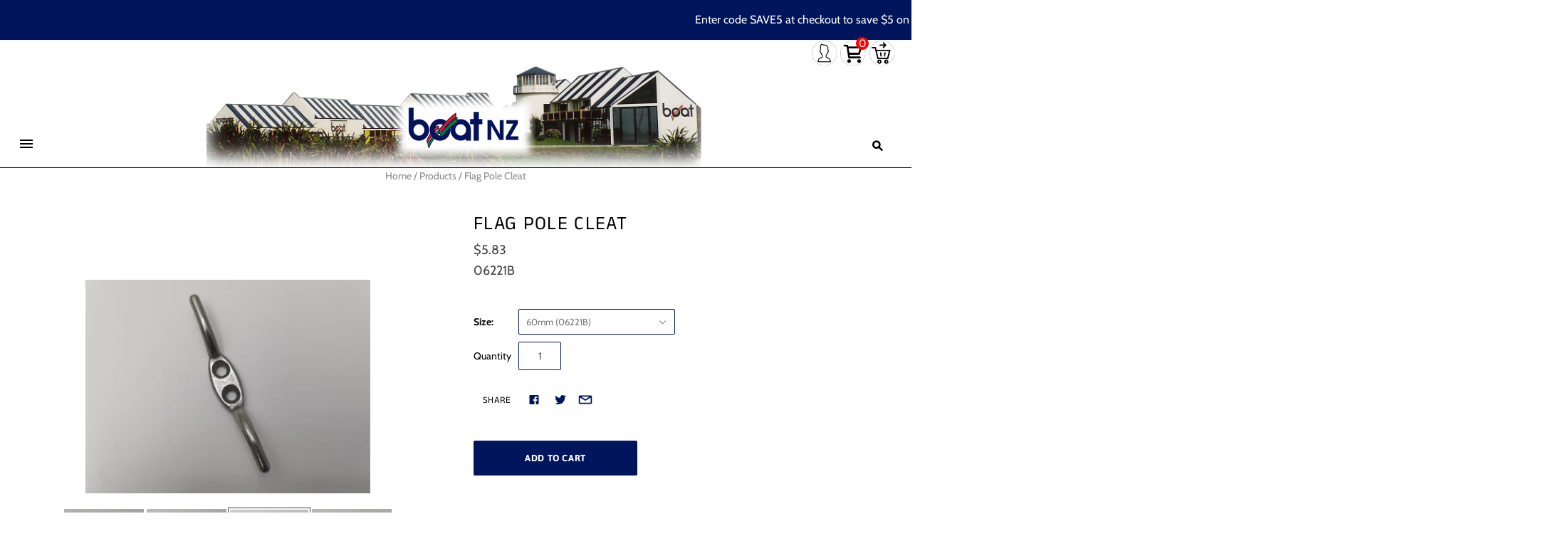

--- FILE ---
content_type: text/html; charset=utf-8
request_url: https://www.boat.net.nz/products/flag-pole-cleat
body_size: 24744
content:
<!DOCTYPE html>
<html
  class="
    no-js
    loading
  "
>
<head>

<noscript><img height="1" width="1" style="display:none"
src="https://www.facebook.com/tr?id=745157714852296&ev=PageView&noscript=1"
/></noscript>
<!-- End Meta Pixel Code -->
  <meta charset="utf-8">
  <meta http-equiv="X-UA-Compatible" content="IE=edge,chrome=1">

  <title>
    Flag Pole Cleat

    

    

    
      &#8211; Boat NZ
    
  </title>

  
    <meta name="description" content="All stainless steel horn cleat  60mm (06221B) 120mm (06221C)" />
  

  
    <link rel="shortcut icon" href="//www.boat.net.nz/cdn/shop/files/Boat_Web_Logo_32x32.png?v=1613774462" type="image/png" />
  

  
    <link rel="canonical" href="https://www.boat.net.nz/products/flag-pole-cleat" />
  
  <meta name="viewport" content="width=device-width,initial-scale=1" />

  <script>window.performance && window.performance.mark && window.performance.mark('shopify.content_for_header.start');</script><meta name="google-site-verification" content="as7M8AcTFHFRoLyM_5wyU1_F8J1YiudNsRTNQSNglCk">
<meta id="shopify-digital-wallet" name="shopify-digital-wallet" content="/9620717653/digital_wallets/dialog">
<link rel="alternate" type="application/json+oembed" href="https://www.boat.net.nz/products/flag-pole-cleat.oembed">
<script async="async" src="/checkouts/internal/preloads.js?locale=en-NZ"></script>
<script id="shopify-features" type="application/json">{"accessToken":"e658a78d167d94238b3909c7c7642127","betas":["rich-media-storefront-analytics"],"domain":"www.boat.net.nz","predictiveSearch":true,"shopId":9620717653,"locale":"en"}</script>
<script>var Shopify = Shopify || {};
Shopify.shop = "boat-mma.myshopify.com";
Shopify.locale = "en";
Shopify.currency = {"active":"NZD","rate":"1.0"};
Shopify.country = "NZ";
Shopify.theme = {"name":"Grid 2.0 -  Search - No descrp 21\/10\/25","id":131034677333,"schema_name":"Grid","schema_version":"4.8.1","theme_store_id":null,"role":"main"};
Shopify.theme.handle = "null";
Shopify.theme.style = {"id":null,"handle":null};
Shopify.cdnHost = "www.boat.net.nz/cdn";
Shopify.routes = Shopify.routes || {};
Shopify.routes.root = "/";</script>
<script type="module">!function(o){(o.Shopify=o.Shopify||{}).modules=!0}(window);</script>
<script>!function(o){function n(){var o=[];function n(){o.push(Array.prototype.slice.apply(arguments))}return n.q=o,n}var t=o.Shopify=o.Shopify||{};t.loadFeatures=n(),t.autoloadFeatures=n()}(window);</script>
<script id="shop-js-analytics" type="application/json">{"pageType":"product"}</script>
<script defer="defer" async type="module" src="//www.boat.net.nz/cdn/shopifycloud/shop-js/modules/v2/client.init-shop-cart-sync_DlSlHazZ.en.esm.js"></script>
<script defer="defer" async type="module" src="//www.boat.net.nz/cdn/shopifycloud/shop-js/modules/v2/chunk.common_D16XZWos.esm.js"></script>
<script type="module">
  await import("//www.boat.net.nz/cdn/shopifycloud/shop-js/modules/v2/client.init-shop-cart-sync_DlSlHazZ.en.esm.js");
await import("//www.boat.net.nz/cdn/shopifycloud/shop-js/modules/v2/chunk.common_D16XZWos.esm.js");

  window.Shopify.SignInWithShop?.initShopCartSync?.({"fedCMEnabled":true,"windoidEnabled":true});

</script>
<script id="__st">var __st={"a":9620717653,"offset":46800,"reqid":"ff3bc492-ec90-4406-ae84-75f8957062ea-1768591518","pageurl":"www.boat.net.nz\/products\/flag-pole-cleat","u":"d3ccb7b3d07a","p":"product","rtyp":"product","rid":2668664356949};</script>
<script>window.ShopifyPaypalV4VisibilityTracking = true;</script>
<script id="captcha-bootstrap">!function(){'use strict';const t='contact',e='account',n='new_comment',o=[[t,t],['blogs',n],['comments',n],[t,'customer']],c=[[e,'customer_login'],[e,'guest_login'],[e,'recover_customer_password'],[e,'create_customer']],r=t=>t.map((([t,e])=>`form[action*='/${t}']:not([data-nocaptcha='true']) input[name='form_type'][value='${e}']`)).join(','),a=t=>()=>t?[...document.querySelectorAll(t)].map((t=>t.form)):[];function s(){const t=[...o],e=r(t);return a(e)}const i='password',u='form_key',d=['recaptcha-v3-token','g-recaptcha-response','h-captcha-response',i],f=()=>{try{return window.sessionStorage}catch{return}},m='__shopify_v',_=t=>t.elements[u];function p(t,e,n=!1){try{const o=window.sessionStorage,c=JSON.parse(o.getItem(e)),{data:r}=function(t){const{data:e,action:n}=t;return t[m]||n?{data:e,action:n}:{data:t,action:n}}(c);for(const[e,n]of Object.entries(r))t.elements[e]&&(t.elements[e].value=n);n&&o.removeItem(e)}catch(o){console.error('form repopulation failed',{error:o})}}const l='form_type',E='cptcha';function T(t){t.dataset[E]=!0}const w=window,h=w.document,L='Shopify',v='ce_forms',y='captcha';let A=!1;((t,e)=>{const n=(g='f06e6c50-85a8-45c8-87d0-21a2b65856fe',I='https://cdn.shopify.com/shopifycloud/storefront-forms-hcaptcha/ce_storefront_forms_captcha_hcaptcha.v1.5.2.iife.js',D={infoText:'Protected by hCaptcha',privacyText:'Privacy',termsText:'Terms'},(t,e,n)=>{const o=w[L][v],c=o.bindForm;if(c)return c(t,g,e,D).then(n);var r;o.q.push([[t,g,e,D],n]),r=I,A||(h.body.append(Object.assign(h.createElement('script'),{id:'captcha-provider',async:!0,src:r})),A=!0)});var g,I,D;w[L]=w[L]||{},w[L][v]=w[L][v]||{},w[L][v].q=[],w[L][y]=w[L][y]||{},w[L][y].protect=function(t,e){n(t,void 0,e),T(t)},Object.freeze(w[L][y]),function(t,e,n,w,h,L){const[v,y,A,g]=function(t,e,n){const i=e?o:[],u=t?c:[],d=[...i,...u],f=r(d),m=r(i),_=r(d.filter((([t,e])=>n.includes(e))));return[a(f),a(m),a(_),s()]}(w,h,L),I=t=>{const e=t.target;return e instanceof HTMLFormElement?e:e&&e.form},D=t=>v().includes(t);t.addEventListener('submit',(t=>{const e=I(t);if(!e)return;const n=D(e)&&!e.dataset.hcaptchaBound&&!e.dataset.recaptchaBound,o=_(e),c=g().includes(e)&&(!o||!o.value);(n||c)&&t.preventDefault(),c&&!n&&(function(t){try{if(!f())return;!function(t){const e=f();if(!e)return;const n=_(t);if(!n)return;const o=n.value;o&&e.removeItem(o)}(t);const e=Array.from(Array(32),(()=>Math.random().toString(36)[2])).join('');!function(t,e){_(t)||t.append(Object.assign(document.createElement('input'),{type:'hidden',name:u})),t.elements[u].value=e}(t,e),function(t,e){const n=f();if(!n)return;const o=[...t.querySelectorAll(`input[type='${i}']`)].map((({name:t})=>t)),c=[...d,...o],r={};for(const[a,s]of new FormData(t).entries())c.includes(a)||(r[a]=s);n.setItem(e,JSON.stringify({[m]:1,action:t.action,data:r}))}(t,e)}catch(e){console.error('failed to persist form',e)}}(e),e.submit())}));const S=(t,e)=>{t&&!t.dataset[E]&&(n(t,e.some((e=>e===t))),T(t))};for(const o of['focusin','change'])t.addEventListener(o,(t=>{const e=I(t);D(e)&&S(e,y())}));const B=e.get('form_key'),M=e.get(l),P=B&&M;t.addEventListener('DOMContentLoaded',(()=>{const t=y();if(P)for(const e of t)e.elements[l].value===M&&p(e,B);[...new Set([...A(),...v().filter((t=>'true'===t.dataset.shopifyCaptcha))])].forEach((e=>S(e,t)))}))}(h,new URLSearchParams(w.location.search),n,t,e,['guest_login'])})(!1,!0)}();</script>
<script integrity="sha256-4kQ18oKyAcykRKYeNunJcIwy7WH5gtpwJnB7kiuLZ1E=" data-source-attribution="shopify.loadfeatures" defer="defer" src="//www.boat.net.nz/cdn/shopifycloud/storefront/assets/storefront/load_feature-a0a9edcb.js" crossorigin="anonymous"></script>
<script data-source-attribution="shopify.dynamic_checkout.dynamic.init">var Shopify=Shopify||{};Shopify.PaymentButton=Shopify.PaymentButton||{isStorefrontPortableWallets:!0,init:function(){window.Shopify.PaymentButton.init=function(){};var t=document.createElement("script");t.src="https://www.boat.net.nz/cdn/shopifycloud/portable-wallets/latest/portable-wallets.en.js",t.type="module",document.head.appendChild(t)}};
</script>
<script data-source-attribution="shopify.dynamic_checkout.buyer_consent">
  function portableWalletsHideBuyerConsent(e){var t=document.getElementById("shopify-buyer-consent"),n=document.getElementById("shopify-subscription-policy-button");t&&n&&(t.classList.add("hidden"),t.setAttribute("aria-hidden","true"),n.removeEventListener("click",e))}function portableWalletsShowBuyerConsent(e){var t=document.getElementById("shopify-buyer-consent"),n=document.getElementById("shopify-subscription-policy-button");t&&n&&(t.classList.remove("hidden"),t.removeAttribute("aria-hidden"),n.addEventListener("click",e))}window.Shopify?.PaymentButton&&(window.Shopify.PaymentButton.hideBuyerConsent=portableWalletsHideBuyerConsent,window.Shopify.PaymentButton.showBuyerConsent=portableWalletsShowBuyerConsent);
</script>
<script data-source-attribution="shopify.dynamic_checkout.cart.bootstrap">document.addEventListener("DOMContentLoaded",(function(){function t(){return document.querySelector("shopify-accelerated-checkout-cart, shopify-accelerated-checkout")}if(t())Shopify.PaymentButton.init();else{new MutationObserver((function(e,n){t()&&(Shopify.PaymentButton.init(),n.disconnect())})).observe(document.body,{childList:!0,subtree:!0})}}));
</script>

<script>window.performance && window.performance.mark && window.performance.mark('shopify.content_for_header.end');</script>


  
  















<meta property="og:site_name" content="Boat NZ">
<meta property="og:url" content="https://www.boat.net.nz/products/flag-pole-cleat">
<meta property="og:title" content="Flag Pole Cleat">
<meta property="og:type" content="website">
<meta property="og:description" content="All stainless steel horn cleat  60mm (06221B) 120mm (06221C)">




    
    
    

    
    
    <meta
      property="og:image"
      content="https://www.boat.net.nz/cdn/shop/files/IMG_20250910_153113_edit_5952186717320_1200x900.jpg?v=1757475978"
    />
    <meta
      property="og:image:secure_url"
      content="https://www.boat.net.nz/cdn/shop/files/IMG_20250910_153113_edit_5952186717320_1200x900.jpg?v=1757475978"
    />
    <meta property="og:image:width" content="1200" />
    <meta property="og:image:height" content="900" />
    
    
    <meta property="og:image:alt" content="Social media image" />
  
















<meta name="twitter:title" content="Flag Pole Cleat">
<meta name="twitter:description" content="All stainless steel horn cleat  60mm (06221B) 120mm (06221C)">


    
    
    
      
      
      <meta name="twitter:card" content="summary_large_image">
    
    
    <meta
      property="twitter:image"
      content="https://www.boat.net.nz/cdn/shop/files/IMG_20250910_153113_edit_5952186717320_1200x600_crop_center.jpg?v=1757475978"
    />
    <meta property="twitter:image:width" content="1200" />
    <meta property="twitter:image:height" content="600" />
    
    
    <meta property="twitter:image:alt" content="Social media image" />
  



  <!-- Theme CSS -->
  <link href="//www.boat.net.nz/cdn/shop/t/92/assets/theme.css?v=5021747967805499481764142827" rel="stylesheet" type="text/css" media="all" />

  

  <!-- Third Party JS Libraries -->
  <script src="//www.boat.net.nz/cdn/shop/t/92/assets/modernizr-2.8.2.min.js?v=38612161053245547031760985488" type="text/javascript"></script>

  <!-- Theme object -->
  <script>
  var Theme = {};
  Theme.version = "4.8.1";

  Theme.currency = "NZD";
  Theme.moneyFormat = "${{amount}}";

  Theme.pleaseSelectText = "Please Select";

  Theme.addToCartSuccess = "**product** has been successfully added to your **cart_link**. Feel free to **continue_link** or **checkout_link**.";

  

  Theme.shippingCalculator = true;
  Theme.shippingButton = "Calculate shipping";
  Theme.shippingDisabled = "Calculating...";

  

  Theme.shippingCalcErrorMessage = "Error: zip / postal code --error_message--";
  Theme.shippingCalcMultiRates = "There are --number_of_rates-- shipping rates available for --address--, starting at --rate--.";
  Theme.shippingCalcOneRate = "There is one shipping rate available for --address--.";
  Theme.shippingCalcNoRates = "We do not ship to this destination.";
  Theme.shippingCalcRateValues = "--rate_title-- at --rate--";

  Theme.routes = {
    "root_url": "/",
    "account_url": "/account",
    "account_login_url": "/account/login",
    "account_logout_url": "/account/logout",
    "account_register_url": "/account/register",
    "account_addresses_url": "/account/addresses",
    "collections_url": "/collections",
    "all_products_collection_url": "/collections/all",
    "search_url": "/search",
    "cart_url": "/cart",
    "cart_add_url": "/cart/add",
    "cart_change_url": "/cart/change",
    "cart_clear_url": "/cart/clear",
    "product_recommendations_url": "/recommendations/products",
  };
</script>


  <script>
    window.products = {};
  </script>

  <script src="https://cdn.younet.network/main.js"></script>
<link href="https://monorail-edge.shopifysvc.com" rel="dns-prefetch">
<script>(function(){if ("sendBeacon" in navigator && "performance" in window) {try {var session_token_from_headers = performance.getEntriesByType('navigation')[0].serverTiming.find(x => x.name == '_s').description;} catch {var session_token_from_headers = undefined;}var session_cookie_matches = document.cookie.match(/_shopify_s=([^;]*)/);var session_token_from_cookie = session_cookie_matches && session_cookie_matches.length === 2 ? session_cookie_matches[1] : "";var session_token = session_token_from_headers || session_token_from_cookie || "";function handle_abandonment_event(e) {var entries = performance.getEntries().filter(function(entry) {return /monorail-edge.shopifysvc.com/.test(entry.name);});if (!window.abandonment_tracked && entries.length === 0) {window.abandonment_tracked = true;var currentMs = Date.now();var navigation_start = performance.timing.navigationStart;var payload = {shop_id: 9620717653,url: window.location.href,navigation_start,duration: currentMs - navigation_start,session_token,page_type: "product"};window.navigator.sendBeacon("https://monorail-edge.shopifysvc.com/v1/produce", JSON.stringify({schema_id: "online_store_buyer_site_abandonment/1.1",payload: payload,metadata: {event_created_at_ms: currentMs,event_sent_at_ms: currentMs}}));}}window.addEventListener('pagehide', handle_abandonment_event);}}());</script>
<script id="web-pixels-manager-setup">(function e(e,d,r,n,o){if(void 0===o&&(o={}),!Boolean(null===(a=null===(i=window.Shopify)||void 0===i?void 0:i.analytics)||void 0===a?void 0:a.replayQueue)){var i,a;window.Shopify=window.Shopify||{};var t=window.Shopify;t.analytics=t.analytics||{};var s=t.analytics;s.replayQueue=[],s.publish=function(e,d,r){return s.replayQueue.push([e,d,r]),!0};try{self.performance.mark("wpm:start")}catch(e){}var l=function(){var e={modern:/Edge?\/(1{2}[4-9]|1[2-9]\d|[2-9]\d{2}|\d{4,})\.\d+(\.\d+|)|Firefox\/(1{2}[4-9]|1[2-9]\d|[2-9]\d{2}|\d{4,})\.\d+(\.\d+|)|Chrom(ium|e)\/(9{2}|\d{3,})\.\d+(\.\d+|)|(Maci|X1{2}).+ Version\/(15\.\d+|(1[6-9]|[2-9]\d|\d{3,})\.\d+)([,.]\d+|)( \(\w+\)|)( Mobile\/\w+|) Safari\/|Chrome.+OPR\/(9{2}|\d{3,})\.\d+\.\d+|(CPU[ +]OS|iPhone[ +]OS|CPU[ +]iPhone|CPU IPhone OS|CPU iPad OS)[ +]+(15[._]\d+|(1[6-9]|[2-9]\d|\d{3,})[._]\d+)([._]\d+|)|Android:?[ /-](13[3-9]|1[4-9]\d|[2-9]\d{2}|\d{4,})(\.\d+|)(\.\d+|)|Android.+Firefox\/(13[5-9]|1[4-9]\d|[2-9]\d{2}|\d{4,})\.\d+(\.\d+|)|Android.+Chrom(ium|e)\/(13[3-9]|1[4-9]\d|[2-9]\d{2}|\d{4,})\.\d+(\.\d+|)|SamsungBrowser\/([2-9]\d|\d{3,})\.\d+/,legacy:/Edge?\/(1[6-9]|[2-9]\d|\d{3,})\.\d+(\.\d+|)|Firefox\/(5[4-9]|[6-9]\d|\d{3,})\.\d+(\.\d+|)|Chrom(ium|e)\/(5[1-9]|[6-9]\d|\d{3,})\.\d+(\.\d+|)([\d.]+$|.*Safari\/(?![\d.]+ Edge\/[\d.]+$))|(Maci|X1{2}).+ Version\/(10\.\d+|(1[1-9]|[2-9]\d|\d{3,})\.\d+)([,.]\d+|)( \(\w+\)|)( Mobile\/\w+|) Safari\/|Chrome.+OPR\/(3[89]|[4-9]\d|\d{3,})\.\d+\.\d+|(CPU[ +]OS|iPhone[ +]OS|CPU[ +]iPhone|CPU IPhone OS|CPU iPad OS)[ +]+(10[._]\d+|(1[1-9]|[2-9]\d|\d{3,})[._]\d+)([._]\d+|)|Android:?[ /-](13[3-9]|1[4-9]\d|[2-9]\d{2}|\d{4,})(\.\d+|)(\.\d+|)|Mobile Safari.+OPR\/([89]\d|\d{3,})\.\d+\.\d+|Android.+Firefox\/(13[5-9]|1[4-9]\d|[2-9]\d{2}|\d{4,})\.\d+(\.\d+|)|Android.+Chrom(ium|e)\/(13[3-9]|1[4-9]\d|[2-9]\d{2}|\d{4,})\.\d+(\.\d+|)|Android.+(UC? ?Browser|UCWEB|U3)[ /]?(15\.([5-9]|\d{2,})|(1[6-9]|[2-9]\d|\d{3,})\.\d+)\.\d+|SamsungBrowser\/(5\.\d+|([6-9]|\d{2,})\.\d+)|Android.+MQ{2}Browser\/(14(\.(9|\d{2,})|)|(1[5-9]|[2-9]\d|\d{3,})(\.\d+|))(\.\d+|)|K[Aa][Ii]OS\/(3\.\d+|([4-9]|\d{2,})\.\d+)(\.\d+|)/},d=e.modern,r=e.legacy,n=navigator.userAgent;return n.match(d)?"modern":n.match(r)?"legacy":"unknown"}(),u="modern"===l?"modern":"legacy",c=(null!=n?n:{modern:"",legacy:""})[u],f=function(e){return[e.baseUrl,"/wpm","/b",e.hashVersion,"modern"===e.buildTarget?"m":"l",".js"].join("")}({baseUrl:d,hashVersion:r,buildTarget:u}),m=function(e){var d=e.version,r=e.bundleTarget,n=e.surface,o=e.pageUrl,i=e.monorailEndpoint;return{emit:function(e){var a=e.status,t=e.errorMsg,s=(new Date).getTime(),l=JSON.stringify({metadata:{event_sent_at_ms:s},events:[{schema_id:"web_pixels_manager_load/3.1",payload:{version:d,bundle_target:r,page_url:o,status:a,surface:n,error_msg:t},metadata:{event_created_at_ms:s}}]});if(!i)return console&&console.warn&&console.warn("[Web Pixels Manager] No Monorail endpoint provided, skipping logging."),!1;try{return self.navigator.sendBeacon.bind(self.navigator)(i,l)}catch(e){}var u=new XMLHttpRequest;try{return u.open("POST",i,!0),u.setRequestHeader("Content-Type","text/plain"),u.send(l),!0}catch(e){return console&&console.warn&&console.warn("[Web Pixels Manager] Got an unhandled error while logging to Monorail."),!1}}}}({version:r,bundleTarget:l,surface:e.surface,pageUrl:self.location.href,monorailEndpoint:e.monorailEndpoint});try{o.browserTarget=l,function(e){var d=e.src,r=e.async,n=void 0===r||r,o=e.onload,i=e.onerror,a=e.sri,t=e.scriptDataAttributes,s=void 0===t?{}:t,l=document.createElement("script"),u=document.querySelector("head"),c=document.querySelector("body");if(l.async=n,l.src=d,a&&(l.integrity=a,l.crossOrigin="anonymous"),s)for(var f in s)if(Object.prototype.hasOwnProperty.call(s,f))try{l.dataset[f]=s[f]}catch(e){}if(o&&l.addEventListener("load",o),i&&l.addEventListener("error",i),u)u.appendChild(l);else{if(!c)throw new Error("Did not find a head or body element to append the script");c.appendChild(l)}}({src:f,async:!0,onload:function(){if(!function(){var e,d;return Boolean(null===(d=null===(e=window.Shopify)||void 0===e?void 0:e.analytics)||void 0===d?void 0:d.initialized)}()){var d=window.webPixelsManager.init(e)||void 0;if(d){var r=window.Shopify.analytics;r.replayQueue.forEach((function(e){var r=e[0],n=e[1],o=e[2];d.publishCustomEvent(r,n,o)})),r.replayQueue=[],r.publish=d.publishCustomEvent,r.visitor=d.visitor,r.initialized=!0}}},onerror:function(){return m.emit({status:"failed",errorMsg:"".concat(f," has failed to load")})},sri:function(e){var d=/^sha384-[A-Za-z0-9+/=]+$/;return"string"==typeof e&&d.test(e)}(c)?c:"",scriptDataAttributes:o}),m.emit({status:"loading"})}catch(e){m.emit({status:"failed",errorMsg:(null==e?void 0:e.message)||"Unknown error"})}}})({shopId: 9620717653,storefrontBaseUrl: "https://www.boat.net.nz",extensionsBaseUrl: "https://extensions.shopifycdn.com/cdn/shopifycloud/web-pixels-manager",monorailEndpoint: "https://monorail-edge.shopifysvc.com/unstable/produce_batch",surface: "storefront-renderer",enabledBetaFlags: ["2dca8a86"],webPixelsConfigList: [{"id":"695566421","configuration":"{\"pixel_id\":\"635034999264183\",\"pixel_type\":\"facebook_pixel\"}","eventPayloadVersion":"v1","runtimeContext":"OPEN","scriptVersion":"ca16bc87fe92b6042fbaa3acc2fbdaa6","type":"APP","apiClientId":2329312,"privacyPurposes":["ANALYTICS","MARKETING","SALE_OF_DATA"],"dataSharingAdjustments":{"protectedCustomerApprovalScopes":["read_customer_address","read_customer_email","read_customer_name","read_customer_personal_data","read_customer_phone"]}},{"id":"173310037","configuration":"{\"config\":\"{\\\"google_tag_ids\\\":[\\\"G-4T1EXHEBHN\\\",\\\"AW-308207879\\\",\\\"GT-MQR7C44J\\\"],\\\"target_country\\\":\\\"NZ\\\",\\\"gtag_events\\\":[{\\\"type\\\":\\\"begin_checkout\\\",\\\"action_label\\\":[\\\"G-4T1EXHEBHN\\\",\\\"AW-308207879\\\/IpydCKnXzPACEIfC-5IB\\\"]},{\\\"type\\\":\\\"search\\\",\\\"action_label\\\":[\\\"G-4T1EXHEBHN\\\",\\\"AW-308207879\\\/LJyKCKzXzPACEIfC-5IB\\\"]},{\\\"type\\\":\\\"view_item\\\",\\\"action_label\\\":[\\\"G-4T1EXHEBHN\\\",\\\"AW-308207879\\\/RhrzCKPXzPACEIfC-5IB\\\",\\\"MC-X0EEMXZ4KQ\\\"]},{\\\"type\\\":\\\"purchase\\\",\\\"action_label\\\":[\\\"G-4T1EXHEBHN\\\",\\\"AW-308207879\\\/ZWtPCKDXzPACEIfC-5IB\\\",\\\"MC-X0EEMXZ4KQ\\\"]},{\\\"type\\\":\\\"page_view\\\",\\\"action_label\\\":[\\\"G-4T1EXHEBHN\\\",\\\"AW-308207879\\\/4QcXCJ3XzPACEIfC-5IB\\\",\\\"MC-X0EEMXZ4KQ\\\"]},{\\\"type\\\":\\\"add_payment_info\\\",\\\"action_label\\\":[\\\"G-4T1EXHEBHN\\\",\\\"AW-308207879\\\/W5QkCK_XzPACEIfC-5IB\\\"]},{\\\"type\\\":\\\"add_to_cart\\\",\\\"action_label\\\":[\\\"G-4T1EXHEBHN\\\",\\\"AW-308207879\\\/hmIkCKbXzPACEIfC-5IB\\\"]}],\\\"enable_monitoring_mode\\\":false}\"}","eventPayloadVersion":"v1","runtimeContext":"OPEN","scriptVersion":"b2a88bafab3e21179ed38636efcd8a93","type":"APP","apiClientId":1780363,"privacyPurposes":[],"dataSharingAdjustments":{"protectedCustomerApprovalScopes":["read_customer_address","read_customer_email","read_customer_name","read_customer_personal_data","read_customer_phone"]}},{"id":"shopify-app-pixel","configuration":"{}","eventPayloadVersion":"v1","runtimeContext":"STRICT","scriptVersion":"0450","apiClientId":"shopify-pixel","type":"APP","privacyPurposes":["ANALYTICS","MARKETING"]},{"id":"shopify-custom-pixel","eventPayloadVersion":"v1","runtimeContext":"LAX","scriptVersion":"0450","apiClientId":"shopify-pixel","type":"CUSTOM","privacyPurposes":["ANALYTICS","MARKETING"]}],isMerchantRequest: false,initData: {"shop":{"name":"Boat NZ","paymentSettings":{"currencyCode":"NZD"},"myshopifyDomain":"boat-mma.myshopify.com","countryCode":"NZ","storefrontUrl":"https:\/\/www.boat.net.nz"},"customer":null,"cart":null,"checkout":null,"productVariants":[{"price":{"amount":5.83,"currencyCode":"NZD"},"product":{"title":"Flag Pole Cleat","vendor":"Boat NZ","id":"2668664356949","untranslatedTitle":"Flag Pole Cleat","url":"\/products\/flag-pole-cleat","type":""},"id":"33001542385749","image":{"src":"\/\/www.boat.net.nz\/cdn\/shop\/files\/IMG_20250910_153132_edit_5937833883468.jpg?v=1757476046"},"sku":"06221B","title":"60mm (06221B)","untranslatedTitle":"60mm (06221B)"},{"price":{"amount":9.37,"currencyCode":"NZD"},"product":{"title":"Flag Pole Cleat","vendor":"Boat NZ","id":"2668664356949","untranslatedTitle":"Flag Pole Cleat","url":"\/products\/flag-pole-cleat","type":""},"id":"33001542418517","image":{"src":"\/\/www.boat.net.nz\/cdn\/shop\/files\/IMG_20250910_153126_edit_5942431624092.jpg?v=1757476046"},"sku":"06221C","title":"120mm (06221C)","untranslatedTitle":"120mm (06221C)"}],"purchasingCompany":null},},"https://www.boat.net.nz/cdn","fcfee988w5aeb613cpc8e4bc33m6693e112",{"modern":"","legacy":""},{"shopId":"9620717653","storefrontBaseUrl":"https:\/\/www.boat.net.nz","extensionBaseUrl":"https:\/\/extensions.shopifycdn.com\/cdn\/shopifycloud\/web-pixels-manager","surface":"storefront-renderer","enabledBetaFlags":"[\"2dca8a86\"]","isMerchantRequest":"false","hashVersion":"fcfee988w5aeb613cpc8e4bc33m6693e112","publish":"custom","events":"[[\"page_viewed\",{}],[\"product_viewed\",{\"productVariant\":{\"price\":{\"amount\":5.83,\"currencyCode\":\"NZD\"},\"product\":{\"title\":\"Flag Pole Cleat\",\"vendor\":\"Boat NZ\",\"id\":\"2668664356949\",\"untranslatedTitle\":\"Flag Pole Cleat\",\"url\":\"\/products\/flag-pole-cleat\",\"type\":\"\"},\"id\":\"33001542385749\",\"image\":{\"src\":\"\/\/www.boat.net.nz\/cdn\/shop\/files\/IMG_20250910_153132_edit_5937833883468.jpg?v=1757476046\"},\"sku\":\"06221B\",\"title\":\"60mm (06221B)\",\"untranslatedTitle\":\"60mm (06221B)\"}}]]"});</script><script>
  window.ShopifyAnalytics = window.ShopifyAnalytics || {};
  window.ShopifyAnalytics.meta = window.ShopifyAnalytics.meta || {};
  window.ShopifyAnalytics.meta.currency = 'NZD';
  var meta = {"product":{"id":2668664356949,"gid":"gid:\/\/shopify\/Product\/2668664356949","vendor":"Boat NZ","type":"","handle":"flag-pole-cleat","variants":[{"id":33001542385749,"price":583,"name":"Flag Pole Cleat - 60mm (06221B)","public_title":"60mm (06221B)","sku":"06221B"},{"id":33001542418517,"price":937,"name":"Flag Pole Cleat - 120mm (06221C)","public_title":"120mm (06221C)","sku":"06221C"}],"remote":false},"page":{"pageType":"product","resourceType":"product","resourceId":2668664356949,"requestId":"ff3bc492-ec90-4406-ae84-75f8957062ea-1768591518"}};
  for (var attr in meta) {
    window.ShopifyAnalytics.meta[attr] = meta[attr];
  }
</script>
<script class="analytics">
  (function () {
    var customDocumentWrite = function(content) {
      var jquery = null;

      if (window.jQuery) {
        jquery = window.jQuery;
      } else if (window.Checkout && window.Checkout.$) {
        jquery = window.Checkout.$;
      }

      if (jquery) {
        jquery('body').append(content);
      }
    };

    var hasLoggedConversion = function(token) {
      if (token) {
        return document.cookie.indexOf('loggedConversion=' + token) !== -1;
      }
      return false;
    }

    var setCookieIfConversion = function(token) {
      if (token) {
        var twoMonthsFromNow = new Date(Date.now());
        twoMonthsFromNow.setMonth(twoMonthsFromNow.getMonth() + 2);

        document.cookie = 'loggedConversion=' + token + '; expires=' + twoMonthsFromNow;
      }
    }

    var trekkie = window.ShopifyAnalytics.lib = window.trekkie = window.trekkie || [];
    if (trekkie.integrations) {
      return;
    }
    trekkie.methods = [
      'identify',
      'page',
      'ready',
      'track',
      'trackForm',
      'trackLink'
    ];
    trekkie.factory = function(method) {
      return function() {
        var args = Array.prototype.slice.call(arguments);
        args.unshift(method);
        trekkie.push(args);
        return trekkie;
      };
    };
    for (var i = 0; i < trekkie.methods.length; i++) {
      var key = trekkie.methods[i];
      trekkie[key] = trekkie.factory(key);
    }
    trekkie.load = function(config) {
      trekkie.config = config || {};
      trekkie.config.initialDocumentCookie = document.cookie;
      var first = document.getElementsByTagName('script')[0];
      var script = document.createElement('script');
      script.type = 'text/javascript';
      script.onerror = function(e) {
        var scriptFallback = document.createElement('script');
        scriptFallback.type = 'text/javascript';
        scriptFallback.onerror = function(error) {
                var Monorail = {
      produce: function produce(monorailDomain, schemaId, payload) {
        var currentMs = new Date().getTime();
        var event = {
          schema_id: schemaId,
          payload: payload,
          metadata: {
            event_created_at_ms: currentMs,
            event_sent_at_ms: currentMs
          }
        };
        return Monorail.sendRequest("https://" + monorailDomain + "/v1/produce", JSON.stringify(event));
      },
      sendRequest: function sendRequest(endpointUrl, payload) {
        // Try the sendBeacon API
        if (window && window.navigator && typeof window.navigator.sendBeacon === 'function' && typeof window.Blob === 'function' && !Monorail.isIos12()) {
          var blobData = new window.Blob([payload], {
            type: 'text/plain'
          });

          if (window.navigator.sendBeacon(endpointUrl, blobData)) {
            return true;
          } // sendBeacon was not successful

        } // XHR beacon

        var xhr = new XMLHttpRequest();

        try {
          xhr.open('POST', endpointUrl);
          xhr.setRequestHeader('Content-Type', 'text/plain');
          xhr.send(payload);
        } catch (e) {
          console.log(e);
        }

        return false;
      },
      isIos12: function isIos12() {
        return window.navigator.userAgent.lastIndexOf('iPhone; CPU iPhone OS 12_') !== -1 || window.navigator.userAgent.lastIndexOf('iPad; CPU OS 12_') !== -1;
      }
    };
    Monorail.produce('monorail-edge.shopifysvc.com',
      'trekkie_storefront_load_errors/1.1',
      {shop_id: 9620717653,
      theme_id: 131034677333,
      app_name: "storefront",
      context_url: window.location.href,
      source_url: "//www.boat.net.nz/cdn/s/trekkie.storefront.cd680fe47e6c39ca5d5df5f0a32d569bc48c0f27.min.js"});

        };
        scriptFallback.async = true;
        scriptFallback.src = '//www.boat.net.nz/cdn/s/trekkie.storefront.cd680fe47e6c39ca5d5df5f0a32d569bc48c0f27.min.js';
        first.parentNode.insertBefore(scriptFallback, first);
      };
      script.async = true;
      script.src = '//www.boat.net.nz/cdn/s/trekkie.storefront.cd680fe47e6c39ca5d5df5f0a32d569bc48c0f27.min.js';
      first.parentNode.insertBefore(script, first);
    };
    trekkie.load(
      {"Trekkie":{"appName":"storefront","development":false,"defaultAttributes":{"shopId":9620717653,"isMerchantRequest":null,"themeId":131034677333,"themeCityHash":"3074666573762730237","contentLanguage":"en","currency":"NZD","eventMetadataId":"8c8dd117-d651-4bce-a0ce-02e73fd2fa9b"},"isServerSideCookieWritingEnabled":true,"monorailRegion":"shop_domain","enabledBetaFlags":["65f19447"]},"Session Attribution":{},"S2S":{"facebookCapiEnabled":true,"source":"trekkie-storefront-renderer","apiClientId":580111}}
    );

    var loaded = false;
    trekkie.ready(function() {
      if (loaded) return;
      loaded = true;

      window.ShopifyAnalytics.lib = window.trekkie;

      var originalDocumentWrite = document.write;
      document.write = customDocumentWrite;
      try { window.ShopifyAnalytics.merchantGoogleAnalytics.call(this); } catch(error) {};
      document.write = originalDocumentWrite;

      window.ShopifyAnalytics.lib.page(null,{"pageType":"product","resourceType":"product","resourceId":2668664356949,"requestId":"ff3bc492-ec90-4406-ae84-75f8957062ea-1768591518","shopifyEmitted":true});

      var match = window.location.pathname.match(/checkouts\/(.+)\/(thank_you|post_purchase)/)
      var token = match? match[1]: undefined;
      if (!hasLoggedConversion(token)) {
        setCookieIfConversion(token);
        window.ShopifyAnalytics.lib.track("Viewed Product",{"currency":"NZD","variantId":33001542385749,"productId":2668664356949,"productGid":"gid:\/\/shopify\/Product\/2668664356949","name":"Flag Pole Cleat - 60mm (06221B)","price":"5.83","sku":"06221B","brand":"Boat NZ","variant":"60mm (06221B)","category":"","nonInteraction":true,"remote":false},undefined,undefined,{"shopifyEmitted":true});
      window.ShopifyAnalytics.lib.track("monorail:\/\/trekkie_storefront_viewed_product\/1.1",{"currency":"NZD","variantId":33001542385749,"productId":2668664356949,"productGid":"gid:\/\/shopify\/Product\/2668664356949","name":"Flag Pole Cleat - 60mm (06221B)","price":"5.83","sku":"06221B","brand":"Boat NZ","variant":"60mm (06221B)","category":"","nonInteraction":true,"remote":false,"referer":"https:\/\/www.boat.net.nz\/products\/flag-pole-cleat"});
      }
    });


        var eventsListenerScript = document.createElement('script');
        eventsListenerScript.async = true;
        eventsListenerScript.src = "//www.boat.net.nz/cdn/shopifycloud/storefront/assets/shop_events_listener-3da45d37.js";
        document.getElementsByTagName('head')[0].appendChild(eventsListenerScript);

})();</script>
<script
  defer
  src="https://www.boat.net.nz/cdn/shopifycloud/perf-kit/shopify-perf-kit-3.0.4.min.js"
  data-application="storefront-renderer"
  data-shop-id="9620717653"
  data-render-region="gcp-us-central1"
  data-page-type="product"
  data-theme-instance-id="131034677333"
  data-theme-name="Grid"
  data-theme-version="4.8.1"
  data-monorail-region="shop_domain"
  data-resource-timing-sampling-rate="10"
  data-shs="true"
  data-shs-beacon="true"
  data-shs-export-with-fetch="true"
  data-shs-logs-sample-rate="1"
  data-shs-beacon-endpoint="https://www.boat.net.nz/api/collect"
></script>
</head>

<body
  class="
    template-product
    
  "
>
  













<script
  type="application/json"
  data-product-success-labels
>
  {
    "cartLink": "cart",
    "continueLink": "continue shopping",
    "checkoutLink": "check out",
    "cartHeaderText": "Cart",
    "cartQuantityText": "Qty",
    "cartPlaceholderImg": "\/\/www.boat.net.nz\/cdn\/shop\/t\/92\/assets\/no-image.svg?v=118457862165745330321760985488"
  }
</script>



<section
  class="quickshop"
  data-quickshop
  data-quickshop-settings-sha256="43417566d0ca7f8d7582bdaeadaa1006d5ce8090b26dc0fa22e7c3b68896e350"
>
  <div class="quickshop-content" data-quickshop-content>
    <button class="quickshop-close" data-quickshop-close>
      <img src="//www.boat.net.nz/cdn/shop/t/92/assets/close-icon.svg?v=10995484173163861811760985488">
    </button>

    <div class="quickshop-product" data-quickshop-product-inject></div>
  </div>

  <span class="spinner quickshop-spinner">
    <span></span>
    <span></span>
    <span></span>
  </span>
</section>


  <div id="shopify-section-pxs-announcement-bar" class="shopify-section"><script
  type="application/json"
  data-section-type="pxs-announcement-bar"
  data-section-id="pxs-announcement-bar"
></script>













<a
  class="pxs-announcement-bar"
  style="
    color: #ffffff;
    background-color: #00155c
  "
  
    href="/collections/all"
  
>
  
    <span class="pxs-announcement-bar-text-mobile">
      Use the code SAVE5 at checkout on orders over $100
    </span>
  

  
    <span class="pxs-announcement-bar-text-desktop">
      Enter code SAVE5 at checkout to save $5 on orders over $100 - Conditions apply
    </span>
  
</a>



</div>

  <div id="shopify-section-header" class="shopify-section"><script
  type="application/json"
  data-section-type="static-header"
  data-section-id="header"
  data-section-data
>
  {
    "stickyHeader": true,
    "compactCenter": "compact-left"
  }
</script>
<section
  class="header header-layout-compact-left   header-full-width    header-sticky-show-logo    header-border "
  data-sticky-header
  
>
  <header
    class="main-header"
    role="banner"
    data-header-main
  >
    <div class="header-tools-wrapper">
      <div class="header-tools">

        <div class="aligned-left">
          <div id="coin-container"></div>
        </div>

        <div class="aligned-right">
          
            <div class="customer-links" width="35" height="35">
              
                <a href="/account"><img class = "account-svg" width="35" height="35" src = 'https://cdn.shopify.com/s/files/1/0096/2071/7653/files/PERSON.png' </img></a>
              
            </div>
          

          <div class="mini-cart-wrapper" width="35" height="35">
            
            <div class="cartcountcontainer">
            <p class="cart-count-number">0</p>
            </div>
            
            <a href="/cart"><img class = "cart-svg" width="35" height="35" src = 'https://cdn.shopify.com/s/files/1/0096/2071/7653/files/cart_transparent_circle_1820cb33-a4ed-4a31-9531-1644ba7eda13.png?v=1718837360' </img></a>
            
            <div class="mini-cart empty">
  <div class="arrow"></div>

  <div class="mini-cart-item-wrapper">
    

      
    <article class="mini-cart-item cart-subtotal">
       
        <span class="subtotal-row">
          <span class="cart-subtotal cart-subtotal-group">Subtotal</span>
          <span class="money cart-subtotal-group price" data-total-price>$0.00</span>
        </span>
        
    </article>
  </div>

  <div class="mini-cart-footer">
    <a class="button secondary" href="/cart">View cart</a>
    <form
      action="/cart"
      method="POST"
    >
      
      
      <button
        class="button mini-cart-checkout-button"
        type="submit"
        name="checkout"
      >
        
        
        <span>Check out</span>
      </button>
      
    </form>
        
  </div>

</div>

          </div>
            
  
    <form class="checkout-link" action="/cart" method="POST"><button class="checkout-link__button" type="submit" name="checkout" display="block" width="35" height="35"><img class = "checkout-svg" width="35" height="35" src = 'https://cdn.shopify.com/s/files/1/0096/2071/7653/files/CHECKOUT.png' </img></button></form>
  
          
        </div>

      </div>
    </div>

    <div class="header-main-content" data-header-content>
      
        <div class="header-content-left">
          <button
            class="navigation-toggle navigation-toggle-open"
            aria-label="Menu"
            data-header-nav-toggle
          >
            <span class="navigation-toggle-icon">





<svg xmlns="http://www.w3.org/2000/svg" width="18" height="12" viewBox="0 0 18 12">
    <path fill="currentColor" fill-rule="evenodd" d="M0 0h18v2H0zM0 5h18v2H0zM0 10h18v2H0z"/>
  </svg>






</span>
          </button>
        </div>
      

      <div class="header-branding header-branding-desktop" data-header-branding>
        <a class="logo-link" href="/">

  

  <img
    
      src="//www.boat.net.nz/cdn/shop/files/Boat_Feather_200x87.png?v=1613776708"
    
    alt=""

    
      data-rimg
      srcset="//www.boat.net.nz/cdn/shop/files/Boat_Feather_200x87.png?v=1613776708 1x, //www.boat.net.nz/cdn/shop/files/Boat_Feather_380x165.png?v=1613776708 1.9x"
    

    class="logo-image"
    
    
  >




</a>
        <span
          class="navigation-toggle navigation-toggle-close"
          data-header-nav-toggle
        >





<svg xmlns="http://www.w3.org/2000/svg" width="36" height="36" viewBox="0 0 36 36">
    <path fill="currentColor" fill-rule="evenodd" d="M20.117 18L35.998 2.117 33.882 0 18 15.882 2.118 0 .002 2.117 15.882 18 0 33.883 2.12 36 18 20.117 33.882 36 36 33.883z" />
  </svg>






</span>
      </div>

      
        <div class="navigation-wrapper" data-navigation-wrapper>
          <nav class="navigation navigation-has-mega-nav" data-navigation-content>
            <ul class="navigation-menu">
              
                













                <li
                  class=""
                  
                >
                  <a
                    id="navigation-home-page"
                    class="navigation-menu-link"
                    href="/"
                    
                  >
                    Home page
                    
                  </a>

                  
                </li>
              
                













                <li
                  class=""
                  
                >
                  <a
                    id="navigation-shop-all"
                    class="navigation-menu-link"
                    href="/collections/all"
                    
                  >
                    Shop All
                    
                  </a>

                  
                </li>
              
                













                <li
                  class=""
                  
                >
                  <a
                    id="navigation-newsletters"
                    class="navigation-menu-link"
                    href="/pages/newsletters"
                    
                  >
                    Newsletters
                    
                  </a>

                  
                </li>
              
                













                <li
                  class=""
                  
                >
                  <a
                    id="navigation-specials"
                    class="navigation-menu-link"
                    href="/pages/specials"
                    
                  >
                    Specials
                    
                  </a>

                  
                </li>
              
                













                <li
                  class=""
                  
                >
                  <a
                    id="navigation-clearance"
                    class="navigation-menu-link"
                    href="/pages/clearance"
                    
                  >
                    Clearance
                    
                  </a>

                  
                </li>
              
                













                <li
                  class=""
                  
                >
                  <a
                    id="navigation-about-us"
                    class="navigation-menu-link"
                    href="/pages/who-we-are"
                    
                  >
                    About Us
                    
                  </a>

                  
                </li>
              
                













                <li
                  class=""
                  
                >
                  <a
                    id="navigation-contact-us"
                    class="navigation-menu-link"
                    href="/pages/contact-us"
                    
                  >
                    Contact Us
                    
                  </a>

                  
                </li>
              

              
                
                  <li class="mobile-link">
                    <a href="/account/login" id="customer_login_link">Account</a>
                  </li>
                
              
            </ul>
          </nav>
        </div>
      
  
      <div class="header-content-right" data-header-content-right>
        <form class="header-search-form" action="/search" method="get" data-header-search>
          <input
            class="header-search-input"
            name="q"
            type="text"
            placeholder="Search"
            value=""
          >
          <input
            class="header-search-button"
            type="submit"
            value="&#xe606;"
            aria-label="Search"
            data-header-search-button
          >

          <button
            class="header-search-button-close"
            aria-hidden="true"
            data-header-search-button-close
          >





<svg xmlns="http://www.w3.org/2000/svg" width="36" height="36" viewBox="0 0 36 36">
    <path fill="currentColor" fill-rule="evenodd" d="M20.117 18L35.998 2.117 33.882 0 18 15.882 2.118 0 .002 2.117 15.882 18 0 33.883 2.12 36 18 20.117 33.882 36 36 33.883z" />
  </svg>






</button>
        </form>

        
          <a class="sticky-header-cart-count" href="/cart" data-cart-count>
            <span class="cart-count-text">Cart</span>
            (<span class="cart-count-number">0</span>)
          </a>
        
      </div>
    </div>
  </header>
  
</section>
   
        <div class="navigation-wrapper side-nav">
          <nav class="navigation navigation-has-mega-nav navigation-mobile  side-nav" data-navigation-content>
            <ul class="navigation-menu">
              
                













                <li
                  class=""
                  
                >
                  <a
                    id="navigation-home"
                    class="navigation-menu-link"
                    href="/"
                    
                  >
                    Home
                    
                  </a>

                  
                </li>
              
                













                <li
                  class="has-dropdown has-mobile-dropdown"
                  
                >
                  <a
                    id="navigation-categories"
                    class="navigation-menu-link"
                    href="#"
                    aria-haspopup data-subnav-toggle
                  >
                    Categories
                    
                      <span class="navigation-submenu-toggle" tabIndex="0" role="button" aria-controls="navigation-categories" aria-expanded="false" data-subnav-toggle>





<svg xmlns="http://www.w3.org/2000/svg" width="20" height="20" viewBox="0 0 20 20">
    <path fill="currentColor" fill-rule="evenodd" d="M6.667 15.96l.576.603 6.482-6.198-6.482-6.198-.576.602 5.853 5.596z"/>
  </svg>






</span>
                    
                  </a>

                  
                    
                    
                    
<ul class="navigation-submenu navigation-submenu-tier2">
  
    













    <li class="">
      <a
        id="navigation-adventure"
        class="navigation-menu-link"
        href="/collections/adventure"
        
      >
        Adventure
        
      </a>

      
    </li>
  
    













    <li class="has-dropdown open-right">
      <a
        id="navigation-anchoring"
        class="navigation-menu-link"
        href="/collections/anchoring"
        aria-haspopup
      >
        Anchoring
        
          <span class="navigation-submenu-toggle" tabIndex="0" role="button" aria-controls="navigation-anchoring" aria-expanded="false" data-subnav-toggle>





<svg xmlns="http://www.w3.org/2000/svg" width="20" height="20" viewBox="0 0 20 20">
    <path fill="currentColor" fill-rule="evenodd" d="M6.667 15.96l.576.603 6.482-6.198-6.482-6.198-.576.602 5.853 5.596z"/>
  </svg>






</span>
        
      </a>

      
        <ul class="navigation-submenu navigation-submenu-tier3">
          
            <li>
              <a
                class="navigation-menu-link"
                href="/collections/anchoring-anchors"
              >
                Anchors
              </a>
            </li>
          
            <li>
              <a
                class="navigation-menu-link"
                href="/collections/anchoring-chain"
              >
                Chain
              </a>
            </li>
          
            <li>
              <a
                class="navigation-menu-link"
                href="/collections/anchoring-winches"
              >
                Winches
              </a>
            </li>
          
        </ul>
      
    </li>
  
    













    <li class="">
      <a
        id="navigation-anodes"
        class="navigation-menu-link"
        href="/collections/anodes"
        
      >
        Anodes
        
      </a>

      
    </li>
  
    













    <li class="has-dropdown open-right">
      <a
        id="navigation-batteries"
        class="navigation-menu-link"
        href="/collections/batteries"
        aria-haspopup
      >
        Batteries
        
          <span class="navigation-submenu-toggle" tabIndex="0" role="button" aria-controls="navigation-batteries" aria-expanded="false" data-subnav-toggle>





<svg xmlns="http://www.w3.org/2000/svg" width="20" height="20" viewBox="0 0 20 20">
    <path fill="currentColor" fill-rule="evenodd" d="M6.667 15.96l.576.603 6.482-6.198-6.482-6.198-.576.602 5.853 5.596z"/>
  </svg>






</span>
        
      </a>

      
        <ul class="navigation-submenu navigation-submenu-tier3">
          
            <li>
              <a
                class="navigation-menu-link"
                href="/collections/batteries-deep-cycle"
              >
                Deep Cycle
              </a>
            </li>
          
            <li>
              <a
                class="navigation-menu-link"
                href="/collections/batteries-starter"
              >
                Starter
              </a>
            </li>
          
        </ul>
      
    </li>
  
    













    <li class="has-dropdown open-right">
      <a
        id="navigation-blocks-and-pulleys"
        class="navigation-menu-link"
        href="/collections/blocks-amp-pulleys"
        aria-haspopup
      >
        Blocks and Pulleys
        
          <span class="navigation-submenu-toggle" tabIndex="0" role="button" aria-controls="navigation-blocks-and-pulleys" aria-expanded="false" data-subnav-toggle>





<svg xmlns="http://www.w3.org/2000/svg" width="20" height="20" viewBox="0 0 20 20">
    <path fill="currentColor" fill-rule="evenodd" d="M6.667 15.96l.576.603 6.482-6.198-6.482-6.198-.576.602 5.853 5.596z"/>
  </svg>






</span>
        
      </a>

      
        <ul class="navigation-submenu navigation-submenu-tier3">
          
            <li>
              <a
                class="navigation-menu-link"
                href="/collections/blocks-amp-pulleys-blocks"
              >
                Blocks
              </a>
            </li>
          
            <li>
              <a
                class="navigation-menu-link"
                href="/collections/blocks-amp-pulleys-deck-blocks-amp-deck-organisers"
              >
                Deck Blocks and Deck Organisers
              </a>
            </li>
          
            <li>
              <a
                class="navigation-menu-link"
                href="/collections/blocks-amp-pulleys-mast-amp-exit-blocks"
              >
                Mast and Exit Blocks
              </a>
            </li>
          
            <li>
              <a
                class="navigation-menu-link"
                href="/collections/blocks-amp-pulleys-ratchet-blocks"
              >
                Ratchet Blocks
              </a>
            </li>
          
            <li>
              <a
                class="navigation-menu-link"
                href="/collections/blocks-amp-pulleys-sheaves"
              >
                Sheaves
              </a>
            </li>
          
            <li>
              <a
                class="navigation-menu-link"
                href="/collections/blocks-amp-pulleys-swivels-springs-amp-complimentary-hardware"
              >
                Swivels Springs and Complimentary Hardware
              </a>
            </li>
          
            <li>
              <a
                class="navigation-menu-link"
                href="/collections/blocks-amp-pulleys-wire-and-industrial-pulley-blocks"
              >
                Wire and Industrial Pulley Blocks
              </a>
            </li>
          
        </ul>
      
    </li>
  
    













    <li class="has-dropdown open-right">
      <a
        id="navigation-books-charts-maps-and-guides"
        class="navigation-menu-link"
        href="/collections/books-charts-maps-amp-guides"
        aria-haspopup
      >
        Books, Charts, Maps and Guides
        
          <span class="navigation-submenu-toggle" tabIndex="0" role="button" aria-controls="navigation-books-charts-maps-and-guides" aria-expanded="false" data-subnav-toggle>





<svg xmlns="http://www.w3.org/2000/svg" width="20" height="20" viewBox="0 0 20 20">
    <path fill="currentColor" fill-rule="evenodd" d="M6.667 15.96l.576.603 6.482-6.198-6.482-6.198-.576.602 5.853 5.596z"/>
  </svg>






</span>
        
      </a>

      
        <ul class="navigation-submenu navigation-submenu-tier3">
          
            <li>
              <a
                class="navigation-menu-link"
                href="/collections/books-charts-maps-amp-guides-navigation-aids"
              >
                Navigation Aids
              </a>
            </li>
          
            <li>
              <a
                class="navigation-menu-link"
                href="/collections/books-charts-maps-amp-guides-cruising-guides"
              >
                Cruising Guides
              </a>
            </li>
          
            <li>
              <a
                class="navigation-menu-link"
                href="/collections/books-charts-maps-amp-guides-books"
              >
                Books
              </a>
            </li>
          
            <li>
              <a
                class="navigation-menu-link"
                href="/collections/books-charts-maps-amp-guides-charts"
              >
                Charts
              </a>
            </li>
          
            <li>
              <a
                class="navigation-menu-link"
                href="/collections/books-charts-maps-amp-guides-charts-central-zone"
              >
                Central Zone
              </a>
            </li>
          
            <li>
              <a
                class="navigation-menu-link"
                href="/collections/books-charts-maps-amp-guides-charts-lakes-bathymetric-sedimentry"
              >
                Lakes, Bathymetric/ Sedimentry
              </a>
            </li>
          
            <li>
              <a
                class="navigation-menu-link"
                href="/collections/books-charts-maps-amp-guides-charts-north-island"
              >
                North Island
              </a>
            </li>
          
            <li>
              <a
                class="navigation-menu-link"
                href="/collections/books-charts-maps-amp-guides-charts-north-island-auckland-zone"
              >
                Auckland Zone
              </a>
            </li>
          
            <li>
              <a
                class="navigation-menu-link"
                href="/collections/books-charts-maps-amp-guides-charts-north-island-northern-zone"
              >
                Northern Zone
              </a>
            </li>
          
            <li>
              <a
                class="navigation-menu-link"
                href="/collections/books-charts-maps-amp-guides-charts-south-island"
              >
                South Island
              </a>
            </li>
          
            <li>
              <a
                class="navigation-menu-link"
                href="/collections/books-charts-maps-amp-guides-charts-south-island-southern-zone"
              >
                Southern Zone
              </a>
            </li>
          
        </ul>
      
    </li>
  
    













    <li class="has-dropdown open-right">
      <a
        id="navigation-cleaning-products"
        class="navigation-menu-link"
        href="/collections/cleaning-products"
        aria-haspopup
      >
        Cleaning Products
        
          <span class="navigation-submenu-toggle" tabIndex="0" role="button" aria-controls="navigation-cleaning-products" aria-expanded="false" data-subnav-toggle>





<svg xmlns="http://www.w3.org/2000/svg" width="20" height="20" viewBox="0 0 20 20">
    <path fill="currentColor" fill-rule="evenodd" d="M6.667 15.96l.576.603 6.482-6.198-6.482-6.198-.576.602 5.853 5.596z"/>
  </svg>






</span>
        
      </a>

      
        <ul class="navigation-submenu navigation-submenu-tier3">
          
            <li>
              <a
                class="navigation-menu-link"
                href="/collections/cleaning-products-fabric-care"
              >
                Fabric Care
              </a>
            </li>
          
            <li>
              <a
                class="navigation-menu-link"
                href="/collections/cleaning-products-metal-care"
              >
                Metal Care
              </a>
            </li>
          
            <li>
              <a
                class="navigation-menu-link"
                href="/collections/cleaning-products-paint-care"
              >
                Paint Care
              </a>
            </li>
          
            <li>
              <a
                class="navigation-menu-link"
                href="/collections/cleaning-products-santitation"
              >
                Sanitation
              </a>
            </li>
          
            <li>
              <a
                class="navigation-menu-link"
                href="/collections/cleaning-products-starbrite"
              >
                Starbrite
              </a>
            </li>
          
            <li>
              <a
                class="navigation-menu-link"
                href="/collections/cleaning-products-teak-care"
              >
                Teak Care
              </a>
            </li>
          
        </ul>
      
    </li>
  
    













    <li class="has-dropdown open-right">
      <a
        id="navigation-clothing-and-accessories"
        class="navigation-menu-link"
        href="/collections/clothing-amp-accessories"
        aria-haspopup
      >
        Clothing and Accessories
        
          <span class="navigation-submenu-toggle" tabIndex="0" role="button" aria-controls="navigation-clothing-and-accessories" aria-expanded="false" data-subnav-toggle>





<svg xmlns="http://www.w3.org/2000/svg" width="20" height="20" viewBox="0 0 20 20">
    <path fill="currentColor" fill-rule="evenodd" d="M6.667 15.96l.576.603 6.482-6.198-6.482-6.198-.576.602 5.853 5.596z"/>
  </svg>






</span>
        
      </a>

      
        <ul class="navigation-submenu navigation-submenu-tier3">
          
            <li>
              <a
                class="navigation-menu-link"
                href="/collections/clothing-amp-accessories-accessories"
              >
                Accessories
              </a>
            </li>
          
            <li>
              <a
                class="navigation-menu-link"
                href="/collections/clothing-amp-accessories-footwear"
              >
                Footwear
              </a>
            </li>
          
            <li>
              <a
                class="navigation-menu-link"
                href="/collections/clothing-amp-accessories-hats-amp-sunglasses"
              >
                Hats and Sunglasses
              </a>
            </li>
          
            <li>
              <a
                class="navigation-menu-link"
                href="/collections/clothing-amp-accessories-henri-lloyd"
              >
                Henri-Lloyd
              </a>
            </li>
          
            <li>
              <a
                class="navigation-menu-link"
                href="/collections/clothing-amp-accessories-leisure-clothing"
              >
                Leisure Clothing
              </a>
            </li>
          
            <li>
              <a
                class="navigation-menu-link"
                href="/collections/clothing-amp-accessories-wet-weather-gear"
              >
                Wet Weather Gear
              </a>
            </li>
          
        </ul>
      
    </li>
  
    













    <li class="">
      <a
        id="navigation-commercial"
        class="navigation-menu-link"
        href="/collections/commercial"
        
      >
        Commercial
        
      </a>

      
    </li>
  
    













    <li class="has-dropdown open-right">
      <a
        id="navigation-deck-and-rigging-hardware"
        class="navigation-menu-link"
        href="/collections/deck-amp-rigging-hardware"
        aria-haspopup
      >
        Deck and Rigging Hardware
        
          <span class="navigation-submenu-toggle" tabIndex="0" role="button" aria-controls="navigation-deck-and-rigging-hardware" aria-expanded="false" data-subnav-toggle>





<svg xmlns="http://www.w3.org/2000/svg" width="20" height="20" viewBox="0 0 20 20">
    <path fill="currentColor" fill-rule="evenodd" d="M6.667 15.96l.576.603 6.482-6.198-6.482-6.198-.576.602 5.853 5.596z"/>
  </svg>






</span>
        
      </a>

      
        <ul class="navigation-submenu navigation-submenu-tier3">
          
            <li>
              <a
                class="navigation-menu-link"
                href="/collections/deck-amp-rigging-hardware-cam-cleats"
              >
                Cam Cleats
              </a>
            </li>
          
            <li>
              <a
                class="navigation-menu-link"
                href="/collections/deck-amp-rigging-hardware-clamcleat%C2%AE-rope-cleats"
              >
                Clamcleat® Rope Cleats
              </a>
            </li>
          
            <li>
              <a
                class="navigation-menu-link"
                href="/collections/deck-amp-rigging-hardware-fairleads"
              >
                Fairleads
              </a>
            </li>
          
            <li>
              <a
                class="navigation-menu-link"
                href="/collections/deck-amp-rigging-hardware-horn-cleats-amp-bollards"
              >
                Horn Cleats and Bollards
              </a>
            </li>
          
            <li>
              <a
                class="navigation-menu-link"
                href="/collections/deck-amp-rigging-hardware-rope-clutches"
              >
                Rope Clutches
              </a>
            </li>
          
        </ul>
      
    </li>
  
    













    <li class="has-dropdown open-right">
      <a
        id="navigation-electrical"
        class="navigation-menu-link"
        href="/collections/electrical"
        aria-haspopup
      >
        Electrical
        
          <span class="navigation-submenu-toggle" tabIndex="0" role="button" aria-controls="navigation-electrical" aria-expanded="false" data-subnav-toggle>





<svg xmlns="http://www.w3.org/2000/svg" width="20" height="20" viewBox="0 0 20 20">
    <path fill="currentColor" fill-rule="evenodd" d="M6.667 15.96l.576.603 6.482-6.198-6.482-6.198-.576.602 5.853 5.596z"/>
  </svg>






</span>
        
      </a>

      
        <ul class="navigation-submenu navigation-submenu-tier3">
          
            <li>
              <a
                class="navigation-menu-link"
                href="/collections/electrical-accessory-plugs-amp-sockets"
              >
                Accessory, Plugs and Sockets
              </a>
            </li>
          
            <li>
              <a
                class="navigation-menu-link"
                href="/collections/electrical-battery-switch-amp-distribution"
              >
                Battery Switch and Distribution
              </a>
            </li>
          
            <li>
              <a
                class="navigation-menu-link"
                href="/collections/electrical-solar-panels-amp-controllers"
              >
                Solar Panels and Controllers
              </a>
            </li>
          
            <li>
              <a
                class="navigation-menu-link"
                href="/collections/electrical-switch-amp-circuit-breaker-panels"
              >
                Switch and Circuit Breaker Panels
              </a>
            </li>
          
            <li>
              <a
                class="navigation-menu-link"
                href="/collections/electrical-switches-fuses-amp-circuit-breakers"
              >
                Switches, Fuses and Circuit Breakers
              </a>
            </li>
          
            <li>
              <a
                class="navigation-menu-link"
                href="/collections/electrical-wire-tinned"
              >
                Wire (tinned)
              </a>
            </li>
          
        </ul>
      
    </li>
  
    













    <li class="has-dropdown open-right">
      <a
        id="navigation-electronics"
        class="navigation-menu-link"
        href="/collections/electronics"
        aria-haspopup
      >
        Electronics
        
          <span class="navigation-submenu-toggle" tabIndex="0" role="button" aria-controls="navigation-electronics" aria-expanded="false" data-subnav-toggle>





<svg xmlns="http://www.w3.org/2000/svg" width="20" height="20" viewBox="0 0 20 20">
    <path fill="currentColor" fill-rule="evenodd" d="M6.667 15.96l.576.603 6.482-6.198-6.482-6.198-.576.602 5.853 5.596z"/>
  </svg>






</span>
        
      </a>

      
        <ul class="navigation-submenu navigation-submenu-tier3">
          
            <li>
              <a
                class="navigation-menu-link"
                href="/collections/electronics-auto-pilot"
              >
                Auto Pilot
              </a>
            </li>
          
            <li>
              <a
                class="navigation-menu-link"
                href="/collections/electronics-gauges"
              >
                Gauges
              </a>
            </li>
          
            <li>
              <a
                class="navigation-menu-link"
                href="/collections/electronics-gps-sonar-fishfinders"
              >
                GPS, Sonar/Fishfinders
              </a>
            </li>
          
            <li>
              <a
                class="navigation-menu-link"
                href="/collections/electronics-radar"
              >
                Radar
              </a>
            </li>
          
            <li>
              <a
                class="navigation-menu-link"
                href="/collections/electronics-sailing-instruments"
              >
                Sailing Instruments
              </a>
            </li>
          
            <li>
              <a
                class="navigation-menu-link"
                href="/collections/electronics-tv-audio-amp-entertainment"
              >
                TV, Audio and Entertainment
              </a>
            </li>
          
            <li>
              <a
                class="navigation-menu-link"
                href="/collections/electronics-vhf-communication-amp-aerials"
              >
                VHF Communication and Aerials
              </a>
            </li>
          
        </ul>
      
    </li>
  
    













    <li class="has-dropdown open-right">
      <a
        id="navigation-engine-fittings"
        class="navigation-menu-link"
        href="/collections/engine-fittings"
        aria-haspopup
      >
        Engine Fittings
        
          <span class="navigation-submenu-toggle" tabIndex="0" role="button" aria-controls="navigation-engine-fittings" aria-expanded="false" data-subnav-toggle>





<svg xmlns="http://www.w3.org/2000/svg" width="20" height="20" viewBox="0 0 20 20">
    <path fill="currentColor" fill-rule="evenodd" d="M6.667 15.96l.576.603 6.482-6.198-6.482-6.198-.576.602 5.853 5.596z"/>
  </svg>






</span>
        
      </a>

      
        <ul class="navigation-submenu navigation-submenu-tier3">
          
            <li>
              <a
                class="navigation-menu-link"
                href="/collections/engine-fittings-aqualarm"
              >
                Aqualarm
              </a>
            </li>
          
            <li>
              <a
                class="navigation-menu-link"
                href="/collections/engine-fittings-cables-amp-controls"
              >
                Cables and Controls
              </a>
            </li>
          
            <li>
              <a
                class="navigation-menu-link"
                href="/collections/engine-fittings-exhausts-amp-water-locks"
              >
                Exhausts and Water Locks
              </a>
            </li>
          
            <li>
              <a
                class="navigation-menu-link"
                href="/collections/engine-fittings-outboards-amp-fuel"
              >
                Outboards and Fuel
              </a>
            </li>
          
        </ul>
      
    </li>
  
    













    <li class="">
      <a
        id="navigation-engine-maintainence"
        class="navigation-menu-link"
        href="/collections/engine-maintainence"
        
      >
        Engine Maintainence
        
      </a>

      
    </li>
  
    













    <li class="has-dropdown open-right">
      <a
        id="navigation-fastenings"
        class="navigation-menu-link"
        href="/collections/fastenings"
        aria-haspopup
      >
        Fastenings
        
          <span class="navigation-submenu-toggle" tabIndex="0" role="button" aria-controls="navigation-fastenings" aria-expanded="false" data-subnav-toggle>





<svg xmlns="http://www.w3.org/2000/svg" width="20" height="20" viewBox="0 0 20 20">
    <path fill="currentColor" fill-rule="evenodd" d="M6.667 15.96l.576.603 6.482-6.198-6.482-6.198-.576.602 5.853 5.596z"/>
  </svg>






</span>
        
      </a>

      
        <ul class="navigation-submenu navigation-submenu-tier3">
          
            <li>
              <a
                class="navigation-menu-link"
                href="/collections/fastenings-bolts-machine-screws-threaded-rod"
              >
                Bolts, Machine Screws, Threaded Rod
              </a>
            </li>
          
            <li>
              <a
                class="navigation-menu-link"
                href="/collections/fastenings-nails"
              >
                Nails
              </a>
            </li>
          
            <li>
              <a
                class="navigation-menu-link"
                href="/collections/fastenings-nuts-amp-washers"
              >
                Nuts and Washers
              </a>
            </li>
          
            <li>
              <a
                class="navigation-menu-link"
                href="/collections/fastenings-rivets-amp-split-pins"
              >
                Rivets and Split Pins
              </a>
            </li>
          
            <li>
              <a
                class="navigation-menu-link"
                href="/collections/fastenings-screws"
              >
                Screws
              </a>
            </li>
          
        </ul>
      
    </li>
  
    













    <li class="">
      <a
        id="navigation-fenders-boat-hooks-buoys"
        class="navigation-menu-link"
        href="/collections/fenders-boat-hooks-buoys"
        
      >
        Fenders, Boat Hooks, Buoys
        
      </a>

      
    </li>
  
    













    <li class="has-dropdown open-right">
      <a
        id="navigation-fishing-accessories"
        class="navigation-menu-link"
        href="/collections/fishing-accessories"
        aria-haspopup
      >
        Fishing Accessories
        
          <span class="navigation-submenu-toggle" tabIndex="0" role="button" aria-controls="navigation-fishing-accessories" aria-expanded="false" data-subnav-toggle>





<svg xmlns="http://www.w3.org/2000/svg" width="20" height="20" viewBox="0 0 20 20">
    <path fill="currentColor" fill-rule="evenodd" d="M6.667 15.96l.576.603 6.482-6.198-6.482-6.198-.576.602 5.853 5.596z"/>
  </svg>






</span>
        
      </a>

      
        <ul class="navigation-submenu navigation-submenu-tier3">
          
            <li>
              <a
                class="navigation-menu-link"
                href="/collections/fishing-accessories-bait-boards"
              >
                Bait Boards
              </a>
            </li>
          
            <li>
              <a
                class="navigation-menu-link"
                href="/collections/fishing-accessories-rod-holders-amp-storage"
              >
                Rod Holders and Storage
              </a>
            </li>
          
            <li>
              <a
                class="navigation-menu-link"
                href="/collections/fishing-accessories-tools-gaffs-amp-drift-anchors"
              >
                Tools, Gaffs and Drift Anchors
              </a>
            </li>
          
        </ul>
      
    </li>
  
    













    <li class="has-dropdown open-right">
      <a
        id="navigation-galleyware"
        class="navigation-menu-link"
        href="/collections/galleyware"
        aria-haspopup
      >
        Galleyware
        
          <span class="navigation-submenu-toggle" tabIndex="0" role="button" aria-controls="navigation-galleyware" aria-expanded="false" data-subnav-toggle>





<svg xmlns="http://www.w3.org/2000/svg" width="20" height="20" viewBox="0 0 20 20">
    <path fill="currentColor" fill-rule="evenodd" d="M6.667 15.96l.576.603 6.482-6.198-6.482-6.198-.576.602 5.853 5.596z"/>
  </svg>






</span>
        
      </a>

      
        <ul class="navigation-submenu navigation-submenu-tier3">
          
            <li>
              <a
                class="navigation-menu-link"
                href="/collections/galleyware-refridgeration"
              >
                Refridgeration
              </a>
            </li>
          
        </ul>
      
    </li>
  
    













    <li class="has-dropdown open-right">
      <a
        id="navigation-general-chandlery"
        class="navigation-menu-link"
        href="/collections/general-chandlery"
        aria-haspopup
      >
        General Chandlery
        
          <span class="navigation-submenu-toggle" tabIndex="0" role="button" aria-controls="navigation-general-chandlery" aria-expanded="false" data-subnav-toggle>





<svg xmlns="http://www.w3.org/2000/svg" width="20" height="20" viewBox="0 0 20 20">
    <path fill="currentColor" fill-rule="evenodd" d="M6.667 15.96l.576.603 6.482-6.198-6.482-6.198-.576.602 5.853 5.596z"/>
  </svg>






</span>
        
      </a>

      
        <ul class="navigation-submenu navigation-submenu-tier3">
          
            <li>
              <a
                class="navigation-menu-link"
                href="/collections/general-chandlery-inflatable-boat-repair"
              >
                Inflatable Boat Repair
              </a>
            </li>
          
            <li>
              <a
                class="navigation-menu-link"
                href="/collections/general-chandlery-carpet-wall-linings-deck-tread"
              >
                Carpet, Wall linings, Deck Tread
              </a>
            </li>
          
            <li>
              <a
                class="navigation-menu-link"
                href="/collections/general-chandlery-flags-amp-ensigns"
              >
                Flags and Ensigns
              </a>
            </li>
          
        </ul>
      
    </li>
  
    













    <li class="has-dropdown open-right">
      <a
        id="navigation-gift-ideas"
        class="navigation-menu-link"
        href="/collections/gift-ideas"
        aria-haspopup
      >
        Gift Ideas
        
          <span class="navigation-submenu-toggle" tabIndex="0" role="button" aria-controls="navigation-gift-ideas" aria-expanded="false" data-subnav-toggle>





<svg xmlns="http://www.w3.org/2000/svg" width="20" height="20" viewBox="0 0 20 20">
    <path fill="currentColor" fill-rule="evenodd" d="M6.667 15.96l.576.603 6.482-6.198-6.482-6.198-.576.602 5.853 5.596z"/>
  </svg>






</span>
        
      </a>

      
        <ul class="navigation-submenu navigation-submenu-tier3">
          
            <li>
              <a
                class="navigation-menu-link"
                href="/collections/gift-ideas-gifts-under-50"
              >
                Gifts Under $50
              </a>
            </li>
          
        </ul>
      
    </li>
  
    













    <li class="has-dropdown open-right">
      <a
        id="navigation-hatches"
        class="navigation-menu-link"
        href="/collections/hatches"
        aria-haspopup
      >
        Hatches
        
          <span class="navigation-submenu-toggle" tabIndex="0" role="button" aria-controls="navigation-hatches" aria-expanded="false" data-subnav-toggle>





<svg xmlns="http://www.w3.org/2000/svg" width="20" height="20" viewBox="0 0 20 20">
    <path fill="currentColor" fill-rule="evenodd" d="M6.667 15.96l.576.603 6.482-6.198-6.482-6.198-.576.602 5.853 5.596z"/>
  </svg>






</span>
        
      </a>

      
        <ul class="navigation-submenu navigation-submenu-tier3">
          
            <li>
              <a
                class="navigation-menu-link"
                href="/collections/hatches-deck-hatches"
              >
                Deck Hatches
              </a>
            </li>
          
            <li>
              <a
                class="navigation-menu-link"
                href="/collections/hatches-inspection-hatches"
              >
                Inspection Hatches
              </a>
            </li>
          
        </ul>
      
    </li>
  
    













    <li class="">
      <a
        id="navigation-hinge-catch-lift-ring-door-lock"
        class="navigation-menu-link"
        href="/collections/hinge-catch-lift-ring-door-lock"
        
      >
        Hinge, Catch, Lift Ring, Door Lock
        
      </a>

      
    </li>
  
    













    <li class="">
      <a
        id="navigation-inflatable-boats-and-accessories"
        class="navigation-menu-link"
        href="/collections/inflatable-boats-and-accessories"
        
      >
        Inflatable Boats and Accessories
        
      </a>

      
    </li>
  
    













    <li class="has-dropdown open-right">
      <a
        id="navigation-instruments"
        class="navigation-menu-link"
        href="/collections/instruments"
        aria-haspopup
      >
        Instruments
        
          <span class="navigation-submenu-toggle" tabIndex="0" role="button" aria-controls="navigation-instruments" aria-expanded="false" data-subnav-toggle>





<svg xmlns="http://www.w3.org/2000/svg" width="20" height="20" viewBox="0 0 20 20">
    <path fill="currentColor" fill-rule="evenodd" d="M6.667 15.96l.576.603 6.482-6.198-6.482-6.198-.576.602 5.853 5.596z"/>
  </svg>






</span>
        
      </a>

      
        <ul class="navigation-submenu navigation-submenu-tier3">
          
            <li>
              <a
                class="navigation-menu-link"
                href="/collections/instruments-clocks-and-barometers"
              >
                Clocks and Barometers
              </a>
            </li>
          
            <li>
              <a
                class="navigation-menu-link"
                href="/collections/instruments-compasses"
              >
                Compasses
              </a>
            </li>
          
            <li>
              <a
                class="navigation-menu-link"
                href="/collections/instruments-navigation-tools"
              >
                Navigation Tools
              </a>
            </li>
          
        </ul>
      
    </li>
  
    













    <li class="">
      <a
        id="navigation-jet-boat-products"
        class="navigation-menu-link"
        href="/collections/jet-boat-products"
        
      >
        Jet Boat Products
        
      </a>

      
    </li>
  
    













    <li class="">
      <a
        id="navigation-ladders"
        class="navigation-menu-link"
        href="/collections/ladders"
        
      >
        Ladders
        
      </a>

      
    </li>
  
    













    <li class="has-dropdown open-right">
      <a
        id="navigation-lifejackets"
        class="navigation-menu-link"
        href="/collections/lifejackets"
        aria-haspopup
      >
        Lifejackets
        
          <span class="navigation-submenu-toggle" tabIndex="0" role="button" aria-controls="navigation-lifejackets" aria-expanded="false" data-subnav-toggle>





<svg xmlns="http://www.w3.org/2000/svg" width="20" height="20" viewBox="0 0 20 20">
    <path fill="currentColor" fill-rule="evenodd" d="M6.667 15.96l.576.603 6.482-6.198-6.482-6.198-.576.602 5.853 5.596z"/>
  </svg>






</span>
        
      </a>

      
        <ul class="navigation-submenu navigation-submenu-tier3">
          
            <li>
              <a
                class="navigation-menu-link"
                href="/collections/lifejackets-buoyancy-aids"
              >
                Buoyancy Aids
              </a>
            </li>
          
            <li>
              <a
                class="navigation-menu-link"
                href="/collections/lifejackets-inflatables"
              >
                Inflatables
              </a>
            </li>
          
            <li>
              <a
                class="navigation-menu-link"
                href="/collections/lifejackets-kids-life-jackets"
              >
                Kids Life Jackets
              </a>
            </li>
          
            <li>
              <a
                class="navigation-menu-link"
                href="/collections/lifejackets"
              >
                Lifejackets
              </a>
            </li>
          
        </ul>
      
    </li>
  
    













    <li class="has-dropdown open-right">
      <a
        id="navigation-lights-navigation-interior-exterior-bulbs"
        class="navigation-menu-link"
        href="/collections/lights-navigation-interior-exterior-bulbs"
        aria-haspopup
      >
        Lights - Navigation, Interior, Exterior & Bulbs
        
          <span class="navigation-submenu-toggle" tabIndex="0" role="button" aria-controls="navigation-lights-navigation-interior-exterior-bulbs" aria-expanded="false" data-subnav-toggle>





<svg xmlns="http://www.w3.org/2000/svg" width="20" height="20" viewBox="0 0 20 20">
    <path fill="currentColor" fill-rule="evenodd" d="M6.667 15.96l.576.603 6.482-6.198-6.482-6.198-.576.602 5.853 5.596z"/>
  </svg>






</span>
        
      </a>

      
        <ul class="navigation-submenu navigation-submenu-tier3">
          
            <li>
              <a
                class="navigation-menu-link"
                href="/collections/lights-navigation-interior-exterior-bulbs-interior-lighting"
              >
                Interior Lighting
              </a>
            </li>
          
            <li>
              <a
                class="navigation-menu-link"
                href="/collections/lights-navigation-interior-exterior-bulbs-bulbs"
              >
                Bulbs
              </a>
            </li>
          
            <li>
              <a
                class="navigation-menu-link"
                href="/collections/lights-navigation-interior-exterior-bulbs-led-lighting"
              >
                LED lighting
              </a>
            </li>
          
            <li>
              <a
                class="navigation-menu-link"
                href="/collections/lights-navigation-interior-exterior-bulbs-navigation"
              >
                Navigation
              </a>
            </li>
          
            <li>
              <a
                class="navigation-menu-link"
                href="/collections/lights-navigation-interior-exterior-bulbs-torches-spotlights/torch.-light+spot+spotlight+bright+"
              >
                Torches and Spotlights
              </a>
            </li>
          
        </ul>
      
    </li>
  
    













    <li class="">
      <a
        id="navigation-oars-and-paddles"
        class="navigation-menu-link"
        href="/collections/oars-amp-paddles"
        
      >
        Oars and Paddles
        
      </a>

      
    </li>
  
    













    <li class="has-dropdown open-right">
      <a
        id="navigation-outboard-accessories"
        class="navigation-menu-link"
        href="/collections/outboard-accessories"
        aria-haspopup
      >
        Outboard Accessories
        
          <span class="navigation-submenu-toggle" tabIndex="0" role="button" aria-controls="navigation-outboard-accessories" aria-expanded="false" data-subnav-toggle>





<svg xmlns="http://www.w3.org/2000/svg" width="20" height="20" viewBox="0 0 20 20">
    <path fill="currentColor" fill-rule="evenodd" d="M6.667 15.96l.576.603 6.482-6.198-6.482-6.198-.576.602 5.853 5.596z"/>
  </svg>






</span>
        
      </a>

      
        <ul class="navigation-submenu navigation-submenu-tier3">
          
            <li>
              <a
                class="navigation-menu-link"
                href="/collections/outboard-accessories-accessories"
              >
                Accessories
              </a>
            </li>
          
            <li>
              <a
                class="navigation-menu-link"
                href="/collections/outboard-accessories-steering"
              >
                Steering
              </a>
            </li>
          
        </ul>
      
    </li>
  
    













    <li class="has-dropdown open-right">
      <a
        id="navigation-paints-glues-and-resins"
        class="navigation-menu-link"
        href="/collections/paints-glues-amp-resins"
        aria-haspopup
      >
        Paints, Glues and Resins
        
          <span class="navigation-submenu-toggle" tabIndex="0" role="button" aria-controls="navigation-paints-glues-and-resins" aria-expanded="false" data-subnav-toggle>





<svg xmlns="http://www.w3.org/2000/svg" width="20" height="20" viewBox="0 0 20 20">
    <path fill="currentColor" fill-rule="evenodd" d="M6.667 15.96l.576.603 6.482-6.198-6.482-6.198-.576.602 5.853 5.596z"/>
  </svg>






</span>
        
      </a>

      
        <ul class="navigation-submenu navigation-submenu-tier3">
          
            <li>
              <a
                class="navigation-menu-link"
                href="/collections/paints-glues-amp-resins-antifouling-paint"
              >
                Antifouling Paint
              </a>
            </li>
          
            <li>
              <a
                class="navigation-menu-link"
                href="/collections/paints-glues-amp-resins-boat-cleaners-amp-polishers"
              >
                Boat Cleaners and Polishers
              </a>
            </li>
          
            <li>
              <a
                class="navigation-menu-link"
                href="/collections/paints-glues-amp-resins-fibreglass-resin-and-gel-coat"
              >
                Fibreglass, Resin and Gel Coat
              </a>
            </li>
          
            <li>
              <a
                class="navigation-menu-link"
                href="/collections/paints-glues-amp-resins-glues-fillers-amp-sealants"
              >
                Glues, Fillers and Sealants
              </a>
            </li>
          
            <li>
              <a
                class="navigation-menu-link"
                href="/collections/paints-glues-amp-resins-paint"
              >
                Paint
              </a>
            </li>
          
            <li>
              <a
                class="navigation-menu-link"
                href="/collections/paints-glues-amp-resins-painting-supplies"
              >
                Painting Supplies
              </a>
            </li>
          
            <li>
              <a
                class="navigation-menu-link"
                href="/collections/paints-glues-amp-resins-repair-kits"
              >
                Repair Kits
              </a>
            </li>
          
            <li>
              <a
                class="navigation-menu-link"
                href="/collections/paints-glues-amp-resins-varnishes-amp-wood-oils"
              >
                Varnishes and Wood Oils
              </a>
            </li>
          
        </ul>
      
    </li>
  
    













    <li class="has-dropdown open-right">
      <a
        id="navigation-plumbing"
        class="navigation-menu-link"
        href="/collections/plumbing"
        aria-haspopup
      >
        Plumbing
        
          <span class="navigation-submenu-toggle" tabIndex="0" role="button" aria-controls="navigation-plumbing" aria-expanded="false" data-subnav-toggle>





<svg xmlns="http://www.w3.org/2000/svg" width="20" height="20" viewBox="0 0 20 20">
    <path fill="currentColor" fill-rule="evenodd" d="M6.667 15.96l.576.603 6.482-6.198-6.482-6.198-.576.602 5.853 5.596z"/>
  </svg>






</span>
        
      </a>

      
        <ul class="navigation-submenu navigation-submenu-tier3">
          
            <li>
              <a
                class="navigation-menu-link"
                href="/collections/plumbing-galley-amp-bathroom"
              >
                Galley and Bathroom
              </a>
            </li>
          
            <li>
              <a
                class="navigation-menu-link"
                href="/collections/plumbing-hose-amp-tubing"
              >
                Hose and Tubing
              </a>
            </li>
          
            <li>
              <a
                class="navigation-menu-link"
                href="/collections/plumbing-plumbing-parts"
              >
                Plumbing Parts
              </a>
            </li>
          
            <li>
              <a
                class="navigation-menu-link"
                href="/collections/plumbing-speed-fit"
              >
                Speed Fit
              </a>
            </li>
          
            <li>
              <a
                class="navigation-menu-link"
                href="/collections/plumbing-tanks"
              >
                Tanks
              </a>
            </li>
          
            <li>
              <a
                class="navigation-menu-link"
                href="/collections/plumbing-toilets"
              >
                Toilets
              </a>
            </li>
          
        </ul>
      
    </li>
  
    













    <li class="has-dropdown open-right">
      <a
        id="navigation-pumps"
        class="navigation-menu-link"
        href="/collections/pumps"
        aria-haspopup
      >
        Pumps
        
          <span class="navigation-submenu-toggle" tabIndex="0" role="button" aria-controls="navigation-pumps" aria-expanded="false" data-subnav-toggle>





<svg xmlns="http://www.w3.org/2000/svg" width="20" height="20" viewBox="0 0 20 20">
    <path fill="currentColor" fill-rule="evenodd" d="M6.667 15.96l.576.603 6.482-6.198-6.482-6.198-.576.602 5.853 5.596z"/>
  </svg>






</span>
        
      </a>

      
        <ul class="navigation-submenu navigation-submenu-tier3">
          
            <li>
              <a
                class="navigation-menu-link"
                href="/collections/pumps-air-pumps-amp-inflators"
              >
                Air Pumps and Inflators
              </a>
            </li>
          
            <li>
              <a
                class="navigation-menu-link"
                href="/collections/pumps-bilge-pumps"
              >
                Bilge Pumps
              </a>
            </li>
          
            <li>
              <a
                class="navigation-menu-link"
                href="/collections/pumps-hand-pumps"
              >
                Hand Pumps
              </a>
            </li>
          
            <li>
              <a
                class="navigation-menu-link"
                href="/collections/pumps-impeller-pumps-amp-spares"
              >
                Impeller Pumps and Spares
              </a>
            </li>
          
            <li>
              <a
                class="navigation-menu-link"
                href="/collections/pumps-switches"
              >
                Switches
              </a>
            </li>
          
            <li>
              <a
                class="navigation-menu-link"
                href="/collections/pumps-washdown-amp-pressure-pumps"
              >
                Washdown and Pressure Pumps
              </a>
            </li>
          
        </ul>
      
    </li>
  
    













    <li class="">
      <a
        id="navigation-rail-fittings"
        class="navigation-menu-link"
        href="/collections/rail-fittings"
        
      >
        Rail Fittings
        
      </a>

      
    </li>
  
    













    <li class="has-dropdown open-right">
      <a
        id="navigation-rope-and-cordage"
        class="navigation-menu-link"
        href="/collections/rope-amp-cordage"
        aria-haspopup
      >
        Rope and Cordage
        
          <span class="navigation-submenu-toggle" tabIndex="0" role="button" aria-controls="navigation-rope-and-cordage" aria-expanded="false" data-subnav-toggle>





<svg xmlns="http://www.w3.org/2000/svg" width="20" height="20" viewBox="0 0 20 20">
    <path fill="currentColor" fill-rule="evenodd" d="M6.667 15.96l.576.603 6.482-6.198-6.482-6.198-.576.602 5.853 5.596z"/>
  </svg>






</span>
        
      </a>

      
        <ul class="navigation-submenu navigation-submenu-tier3">
          
            <li>
              <a
                class="navigation-menu-link"
                href="/collections/rope-amp-cordage-anchoring-amp-docking-ropes"
              >
                Anchoring and Docking Ropes
              </a>
            </li>
          
            <li>
              <a
                class="navigation-menu-link"
                href="/collections/rope-amp-cordage-polyester-cords"
              >
                Polyester Cords
              </a>
            </li>
          
            <li>
              <a
                class="navigation-menu-link"
                href="/collections/rope-amp-cordage-rope-work-amp-accessories"
              >
                Rope Work and Accessories
              </a>
            </li>
          
            <li>
              <a
                class="navigation-menu-link"
                href="/collections/rope-amp-cordage-webbing-amp-netting"
              >
                Webbing and Netting
              </a>
            </li>
          
            <li>
              <a
                class="navigation-menu-link"
                href="/collections/rope-amp-cordage-wire-rope"
              >
                Wire Rope
              </a>
            </li>
          
            <li>
              <a
                class="navigation-menu-link"
                href="/collections/rope-amp-cordage-yachting-ropes-braids-and-shock-cords"
              >
                Yachting Ropes, Braids and Shock Cords
              </a>
            </li>
          
        </ul>
      
    </li>
  
    













    <li class="has-dropdown open-right">
      <a
        id="navigation-safety-gear"
        class="navigation-menu-link"
        href="/collections/safety-gear"
        aria-haspopup
      >
        Safety Gear
        
          <span class="navigation-submenu-toggle" tabIndex="0" role="button" aria-controls="navigation-safety-gear" aria-expanded="false" data-subnav-toggle>





<svg xmlns="http://www.w3.org/2000/svg" width="20" height="20" viewBox="0 0 20 20">
    <path fill="currentColor" fill-rule="evenodd" d="M6.667 15.96l.576.603 6.482-6.198-6.482-6.198-.576.602 5.853 5.596z"/>
  </svg>






</span>
        
      </a>

      
        <ul class="navigation-submenu navigation-submenu-tier3">
          
            <li>
              <a
                class="navigation-menu-link"
                href="/collections/safety-gear-fire-fighting"
              >
                Fire Fighting
              </a>
            </li>
          
            <li>
              <a
                class="navigation-menu-link"
                href="/collections/safety-gear-epirb"
              >
                EPIRB
              </a>
            </li>
          
            <li>
              <a
                class="navigation-menu-link"
                href="/collections/lifejackets"
              >
                Lifejackets
              </a>
            </li>
          
            <li>
              <a
                class="navigation-menu-link"
                href="/collections/safety-gear-survival"
              >
                Survival
              </a>
            </li>
          
        </ul>
      
    </li>
  
    













    <li class="has-dropdown open-right">
      <a
        id="navigation-sail-yacht-parts"
        class="navigation-menu-link"
        href="/collections/sail-yacht-parts"
        aria-haspopup
      >
        Sail / Yacht  Parts
        
          <span class="navigation-submenu-toggle" tabIndex="0" role="button" aria-controls="navigation-sail-yacht-parts" aria-expanded="false" data-subnav-toggle>





<svg xmlns="http://www.w3.org/2000/svg" width="20" height="20" viewBox="0 0 20 20">
    <path fill="currentColor" fill-rule="evenodd" d="M6.667 15.96l.576.603 6.482-6.198-6.482-6.198-.576.602 5.853 5.596z"/>
  </svg>






</span>
        
      </a>

      
        <ul class="navigation-submenu navigation-submenu-tier3">
          
            <li>
              <a
                class="navigation-menu-link"
                href="/collections/sail-yacht-parts-bags-covers-amp-awnings"
              >
                Bags, Covers and Awnings
              </a>
            </li>
          
            <li>
              <a
                class="navigation-menu-link"
                href="/collections/sail-yacht-parts-bailers"
              >
                Bailers
              </a>
            </li>
          
            <li>
              <a
                class="navigation-menu-link"
                href="/collections/sail-yacht-parts-blocks-amp-pulleys"
              >
                Blocks and Pulleys
              </a>
            </li>
          
            <li>
              <a
                class="navigation-menu-link"
                href="/collections/sail-yacht-parts-rudder-tiller-amp-tiller-extensions"
              >
                Rudder, Tiller and Tiller Extensions
              </a>
            </li>
          
            <li>
              <a
                class="navigation-menu-link"
                href="/collections/sail-yacht-parts-sail-yacht-instruments"
              >
                Instruments
              </a>
            </li>
          
            <li>
              <a
                class="navigation-menu-link"
                href="/collections/sail-yacht-parts-sailmakers-gear"
              >
                Sailmakers Gear
              </a>
            </li>
          
            <li>
              <a
                class="navigation-menu-link"
                href="/collections/sail-yacht-parts-sheet-winches-amp-handles"
              >
                Sheet Winches and Handles
              </a>
            </li>
          
            <li>
              <a
                class="navigation-menu-link"
                href="/collections/sail-yacht-parts-spar-amp-rigging-parts"
              >
                Spar and Rigging Parts
              </a>
            </li>
          
        </ul>
      
    </li>
  
    













    <li class="">
      <a
        id="navigation-seats-chairs-and-pedestals"
        class="navigation-menu-link"
        href="/collections/seats-chairs-amp-pedestals"
        
      >
        Seats, Chairs and Pedestals
        
      </a>

      
    </li>
  
    













    <li class="has-dropdown open-right">
      <a
        id="navigation-shackles-clips-and-small-hardware"
        class="navigation-menu-link"
        href="/collections/shackles-clips-amp-small-hardware"
        aria-haspopup
      >
        Shackles, Clips and Small Hardware
        
          <span class="navigation-submenu-toggle" tabIndex="0" role="button" aria-controls="navigation-shackles-clips-and-small-hardware" aria-expanded="false" data-subnav-toggle>





<svg xmlns="http://www.w3.org/2000/svg" width="20" height="20" viewBox="0 0 20 20">
    <path fill="currentColor" fill-rule="evenodd" d="M6.667 15.96l.576.603 6.482-6.198-6.482-6.198-.576.602 5.853 5.596z"/>
  </svg>






</span>
        
      </a>

      
        <ul class="navigation-submenu navigation-submenu-tier3">
          
            <li>
              <a
                class="navigation-menu-link"
                href="/collections/shackles-clips-amp-small-hardware-stainless-hardware"
              >
                Stainless Hardware
              </a>
            </li>
          
        </ul>
      
    </li>
  
    













    <li class="has-dropdown open-right">
      <a
        id="navigation-stoves-and-bbqs"
        class="navigation-menu-link"
        href="/collections/stoves-amp-bbqs"
        aria-haspopup
      >
        Stoves and BBQs
        
          <span class="navigation-submenu-toggle" tabIndex="0" role="button" aria-controls="navigation-stoves-and-bbqs" aria-expanded="false" data-subnav-toggle>





<svg xmlns="http://www.w3.org/2000/svg" width="20" height="20" viewBox="0 0 20 20">
    <path fill="currentColor" fill-rule="evenodd" d="M6.667 15.96l.576.603 6.482-6.198-6.482-6.198-.576.602 5.853 5.596z"/>
  </svg>






</span>
        
      </a>

      
        <ul class="navigation-submenu navigation-submenu-tier3">
          
            <li>
              <a
                class="navigation-menu-link"
                href="/collections/stoves-amp-bbqs-magma-bbqs"
              >
                Magma BBQs
              </a>
            </li>
          
        </ul>
      
    </li>
  
    













    <li class="">
      <a
        id="navigation-teak-and-mahogany-fittings"
        class="navigation-menu-link"
        href="/collections/teak-amp-mahogany-fittings"
        
      >
        Teak and Mahogany Fittings
        
      </a>

      
    </li>
  
    













    <li class="">
      <a
        id="navigation-tools"
        class="navigation-menu-link"
        href="/collections/tools"
        
      >
        Tools
        
      </a>

      
    </li>
  
    













    <li class="has-dropdown open-right">
      <a
        id="navigation-traditional-vintage-gear"
        class="navigation-menu-link"
        href="/collections/traditional-vintage-gear"
        aria-haspopup
      >
        Traditional / Vintage Gear
        
          <span class="navigation-submenu-toggle" tabIndex="0" role="button" aria-controls="navigation-traditional-vintage-gear" aria-expanded="false" data-subnav-toggle>





<svg xmlns="http://www.w3.org/2000/svg" width="20" height="20" viewBox="0 0 20 20">
    <path fill="currentColor" fill-rule="evenodd" d="M6.667 15.96l.576.603 6.482-6.198-6.482-6.198-.576.602 5.853 5.596z"/>
  </svg>






</span>
        
      </a>

      
        <ul class="navigation-submenu navigation-submenu-tier3">
          
            <li>
              <a
                class="navigation-menu-link"
                href="/collections/traditional-vintage-gear"
              >
                Lighting 
              </a>
            </li>
          
            <li>
              <a
                class="navigation-menu-link"
                href="/collections/traditional-vintage-gear"
              >
                Bronze Items
              </a>
            </li>
          
        </ul>
      
    </li>
  
    













    <li class="">
      <a
        id="navigation-trailer-parts"
        class="navigation-menu-link"
        href="/collections/trailer-parts"
        
      >
        Trailer Parts
        
      </a>

      
    </li>
  
    













    <li class="">
      <a
        id="navigation-uncategorised"
        class="navigation-menu-link"
        href="/collections/uncategorised"
        
      >
        Uncategorised
        
      </a>

      
    </li>
  
    













    <li class="">
      <a
        id="navigation-vents"
        class="navigation-menu-link"
        href="/collections/vents"
        
      >
        Vents
        
      </a>

      
    </li>
  
    













    <li class="has-dropdown open-right">
      <a
        id="navigation-watersports"
        class="navigation-menu-link"
        href="/collections/watersports"
        aria-haspopup
      >
        Watersports
        
          <span class="navigation-submenu-toggle" tabIndex="0" role="button" aria-controls="navigation-watersports" aria-expanded="false" data-subnav-toggle>





<svg xmlns="http://www.w3.org/2000/svg" width="20" height="20" viewBox="0 0 20 20">
    <path fill="currentColor" fill-rule="evenodd" d="M6.667 15.96l.576.603 6.482-6.198-6.482-6.198-.576.602 5.853 5.596z"/>
  </svg>






</span>
        
      </a>

      
        <ul class="navigation-submenu navigation-submenu-tier3">
          
            <li>
              <a
                class="navigation-menu-link"
                href="/collections/watersports-water-toys"
              >
                Water Toys
              </a>
            </li>
          
        </ul>
      
    </li>
  
    













    <li class="">
      <a
        id="navigation-windscreen-wipers"
        class="navigation-menu-link"
        href="/collections/windscreen-wipers"
        
      >
        Windscreen Wipers
        
      </a>

      
    </li>
  
</ul>

                  
                </li>
              
                













                <li
                  class=""
                  
                >
                  <a
                    id="navigation-specials"
                    class="navigation-menu-link"
                    href="/pages/specials"
                    
                  >
                    Specials
                    
                  </a>

                  
                </li>
              
                













                <li
                  class=""
                  
                >
                  <a
                    id="navigation-clearance"
                    class="navigation-menu-link"
                    href="/pages/clearance"
                    
                  >
                    Clearance
                    
                  </a>

                  
                </li>
              
                













                <li
                  class=""
                  
                >
                  <a
                    id="navigation-chart-finders"
                    class="navigation-menu-link"
                    href="/pages/chart-finders"
                    
                  >
                    Chart Finders
                    
                  </a>

                  
                </li>
              
                













                <li
                  class=""
                  
                >
                  <a
                    id="navigation-screws"
                    class="navigation-menu-link"
                    href="https://www.boat.net.nz/search?q=Screws"
                    
                  >
                    Screws
                    
                  </a>

                  
                </li>
              
                













                <li
                  class=""
                  
                >
                  <a
                    id="navigation-newsletters"
                    class="navigation-menu-link"
                    href="/pages/newsletters"
                    
                  >
                    Newsletters
                    
                  </a>

                  
                </li>
              
                













                <li
                  class="has-dropdown has-mobile-dropdown"
                  
                >
                  <a
                    id="navigation-about-us"
                    class="navigation-menu-link"
                    href="#"
                    aria-haspopup data-subnav-toggle
                  >
                    About Us
                    
                      <span class="navigation-submenu-toggle" tabIndex="0" role="button" aria-controls="navigation-about-us" aria-expanded="false" data-subnav-toggle>





<svg xmlns="http://www.w3.org/2000/svg" width="20" height="20" viewBox="0 0 20 20">
    <path fill="currentColor" fill-rule="evenodd" d="M6.667 15.96l.576.603 6.482-6.198-6.482-6.198-.576.602 5.853 5.596z"/>
  </svg>






</span>
                    
                  </a>

                  
                    
                    
                    
<ul class="navigation-submenu navigation-submenu-tier2">
  
    













    <li class="">
      <a
        id="navigation-who-we-are"
        class="navigation-menu-link"
        href="/pages/who-we-are"
        
      >
        Who we are
        
      </a>

      
    </li>
  
    













    <li class="">
      <a
        id="navigation-terms-of-service"
        class="navigation-menu-link"
        href="/policies/terms-of-service"
        
      >
        Terms of Service
        
      </a>

      
    </li>
  
    













    <li class="">
      <a
        id="navigation-shipping-policy"
        class="navigation-menu-link"
        href="/policies/shipping-policy"
        
      >
        Shipping Policy
        
      </a>

      
    </li>
  
    













    <li class="">
      <a
        id="navigation-refund-policy"
        class="navigation-menu-link"
        href="/policies/refund-policy"
        
      >
        Refund Policy
        
      </a>

      
    </li>
  
    













    <li class="">
      <a
        id="navigation-privacy-policy"
        class="navigation-menu-link"
        href="/policies/privacy-policy"
        
      >
        Privacy Policy
        
      </a>

      
    </li>
  
</ul>

                  
                </li>
              
                













                <li
                  class=""
                  
                >
                  <a
                    id="navigation-contact-us"
                    class="navigation-menu-link"
                    href="/pages/contact-us"
                    
                  >
                    Contact Us
                    
                  </a>

                  
                </li>
              

              
                
                  <li class="mobile-link">
                    <a href="/account/login" id="customer_login_link">Account</a>
                  </li>
                
              
            </ul>
          </nav>
        </div>
      
</div>

  <div class="main-content">
    <div id="shopify-section-product" class="shopify-section">
<div class="breadcrumbs">

  <a href="/">Home</a> <span class="divider">/</span>
  
    
      <a href="/collections/all">Products</a>
    
      <span class="divider">/</span> <span>Flag Pole Cleat</span>
  

</div>














<script
  type="application/json"
  data-section-type="product"
  data-section-id="product"
  data-section-data
>
  {
    "product": {"id":2668664356949,"title":"Flag Pole Cleat","handle":"flag-pole-cleat","description":"\u003cp\u003eAll stainless steel horn cleat \u003c\/p\u003e\n\u003cp\u003e60mm (06221B)\u003c\/p\u003e\n\u003cp\u003e120mm (06221C)\u003c\/p\u003e","published_at":"2021-02-18T16:24:04+13:00","created_at":"2019-07-27T15:52:58+12:00","vendor":"Boat NZ","type":"","tags":["cleat","cleating","cleats","flag","FLAG CLEAT","flags","Flags \u0026amp; Ensigns","rope cleat","Shackles Clips \u0026amp; Small Hardware","Stainless Hardware"],"price":583,"price_min":583,"price_max":937,"available":true,"price_varies":true,"compare_at_price":null,"compare_at_price_min":0,"compare_at_price_max":0,"compare_at_price_varies":false,"variants":[{"id":33001542385749,"title":"60mm (06221B)","option1":"60mm (06221B)","option2":null,"option3":null,"sku":"06221B","requires_shipping":true,"taxable":true,"featured_image":{"id":34399840829525,"product_id":2668664356949,"position":3,"created_at":"2025-09-10T15:47:18+12:00","updated_at":"2025-09-10T15:47:26+12:00","alt":null,"width":3519,"height":2639,"src":"\/\/www.boat.net.nz\/cdn\/shop\/files\/IMG_20250910_153132_edit_5937833883468.jpg?v=1757476046","variant_ids":[33001542385749]},"available":true,"name":"Flag Pole Cleat - 60mm (06221B)","public_title":"60mm (06221B)","options":["60mm (06221B)"],"price":583,"weight":0,"compare_at_price":null,"inventory_management":null,"barcode":"","featured_media":{"alt":null,"id":25694600265813,"position":3,"preview_image":{"aspect_ratio":1.333,"height":2639,"width":3519,"src":"\/\/www.boat.net.nz\/cdn\/shop\/files\/IMG_20250910_153132_edit_5937833883468.jpg?v=1757476046"}},"requires_selling_plan":false,"selling_plan_allocations":[]},{"id":33001542418517,"title":"120mm (06221C)","option1":"120mm (06221C)","option2":null,"option3":null,"sku":"06221C","requires_shipping":true,"taxable":true,"featured_image":{"id":34399840239701,"product_id":2668664356949,"position":4,"created_at":"2025-09-10T15:47:13+12:00","updated_at":"2025-09-10T15:47:26+12:00","alt":null,"width":3635,"height":2726,"src":"\/\/www.boat.net.nz\/cdn\/shop\/files\/IMG_20250910_153126_edit_5942431624092.jpg?v=1757476046","variant_ids":[33001542418517]},"available":true,"name":"Flag Pole Cleat - 120mm (06221C)","public_title":"120mm (06221C)","options":["120mm (06221C)"],"price":937,"weight":0,"compare_at_price":null,"inventory_management":"shopify","barcode":"","featured_media":{"alt":null,"id":25694599675989,"position":4,"preview_image":{"aspect_ratio":1.333,"height":2726,"width":3635,"src":"\/\/www.boat.net.nz\/cdn\/shop\/files\/IMG_20250910_153126_edit_5942431624092.jpg?v=1757476046"}},"requires_selling_plan":false,"selling_plan_allocations":[]}],"images":["\/\/www.boat.net.nz\/cdn\/shop\/files\/IMG_20250910_153113_edit_5952186717320.jpg?v=1757475978","\/\/www.boat.net.nz\/cdn\/shop\/files\/IMG_20250910_153117_edit_5947226047008.jpg?v=1757476001","\/\/www.boat.net.nz\/cdn\/shop\/files\/IMG_20250910_153132_edit_5937833883468.jpg?v=1757476046","\/\/www.boat.net.nz\/cdn\/shop\/files\/IMG_20250910_153126_edit_5942431624092.jpg?v=1757476046"],"featured_image":"\/\/www.boat.net.nz\/cdn\/shop\/files\/IMG_20250910_153113_edit_5952186717320.jpg?v=1757475978","options":["Size"],"media":[{"alt":null,"id":25694592368725,"position":1,"preview_image":{"aspect_ratio":1.334,"height":2317,"width":3090,"src":"\/\/www.boat.net.nz\/cdn\/shop\/files\/IMG_20250910_153113_edit_5952186717320.jpg?v=1757475978"},"aspect_ratio":1.334,"height":2317,"media_type":"image","src":"\/\/www.boat.net.nz\/cdn\/shop\/files\/IMG_20250910_153113_edit_5952186717320.jpg?v=1757475978","width":3090},{"alt":null,"id":25694594728021,"position":2,"preview_image":{"aspect_ratio":1.333,"height":2675,"width":3567,"src":"\/\/www.boat.net.nz\/cdn\/shop\/files\/IMG_20250910_153117_edit_5947226047008.jpg?v=1757476001"},"aspect_ratio":1.333,"height":2675,"media_type":"image","src":"\/\/www.boat.net.nz\/cdn\/shop\/files\/IMG_20250910_153117_edit_5947226047008.jpg?v=1757476001","width":3567},{"alt":null,"id":25694600265813,"position":3,"preview_image":{"aspect_ratio":1.333,"height":2639,"width":3519,"src":"\/\/www.boat.net.nz\/cdn\/shop\/files\/IMG_20250910_153132_edit_5937833883468.jpg?v=1757476046"},"aspect_ratio":1.333,"height":2639,"media_type":"image","src":"\/\/www.boat.net.nz\/cdn\/shop\/files\/IMG_20250910_153132_edit_5937833883468.jpg?v=1757476046","width":3519},{"alt":null,"id":25694599675989,"position":4,"preview_image":{"aspect_ratio":1.333,"height":2726,"width":3635,"src":"\/\/www.boat.net.nz\/cdn\/shop\/files\/IMG_20250910_153126_edit_5942431624092.jpg?v=1757476046"},"aspect_ratio":1.333,"height":2726,"media_type":"image","src":"\/\/www.boat.net.nz\/cdn\/shop\/files\/IMG_20250910_153126_edit_5942431624092.jpg?v=1757476046","width":3635}],"requires_selling_plan":false,"selling_plan_groups":[],"content":"\u003cp\u003eAll stainless steel horn cleat \u003c\/p\u003e\n\u003cp\u003e60mm (06221B)\u003c\/p\u003e\n\u003cp\u003e120mm (06221C)\u003c\/p\u003e"},
    "product_settings": {
      "addToCartText": "Add to cart",
      "enableHistory": true,
      "linkedOptions": false,
      "processingText": "Processing...",
      "setQuantityText": "Translation missing: en.products.product.set_quantity",
      "soldOutText": "Temp Sold Out",
      "unavailableText": "Unavailable"
    },
    "images_layout": "slideshow",
    "enable_zoom": true,
    "enable_video_autoplay": false,
    "enable_video_looping": false,
    "enable_cart_redirection": false,
    "enable_fixed_positioning": true
  }
</script>

<script
  type="application/json"
  data-product-success-labels
>
  {
    "cartLink": "cart",
    "continueLink": "continue shopping",
    "checkoutLink": "check out",
    "cartHeaderText": "Cart",
    "cartQuantityText": "Qty",
    "cartPlaceholderImg": "\/\/www.boat.net.nz\/cdn\/shop\/t\/92\/assets\/no-image.svg?v=118457862165745330321760985488"
  }
</script>


<section class="product-container">
  <script type="application/json" data-images>
  

  {
      
"25694592368725": "    \u003cimg          src=\"\/\/www.boat.net.nz\/cdn\/shop\/files\/IMG_20250910_153113_edit_5952186717320_1400x1050.jpg?v=1757475978\"        alt=\"Flag Pole Cleat\"          data-rimg      srcset=\"\/\/www.boat.net.nz\/cdn\/shop\/files\/IMG_20250910_153113_edit_5952186717320_1400x1050.jpg?v=1757475978 1x, \/\/www.boat.net.nz\/cdn\/shop\/files\/IMG_20250910_153113_edit_5952186717320_2800x2100.jpg?v=1757475978 2x, \/\/www.boat.net.nz\/cdn\/shop\/files\/IMG_20250910_153113_edit_5952186717320_3080x2310.jpg?v=1757475978 2.2x\"                data-product-main-image  \u003e",

      
"25694594728021": "    \u003cimg          src=\"\/\/www.boat.net.nz\/cdn\/shop\/files\/IMG_20250910_153117_edit_5947226047008_1400x1050.jpg?v=1757476001\"        alt=\"Flag Pole Cleat\"          data-rimg      srcset=\"\/\/www.boat.net.nz\/cdn\/shop\/files\/IMG_20250910_153117_edit_5947226047008_1400x1050.jpg?v=1757476001 1x, \/\/www.boat.net.nz\/cdn\/shop\/files\/IMG_20250910_153117_edit_5947226047008_2800x2100.jpg?v=1757476001 2x, \/\/www.boat.net.nz\/cdn\/shop\/files\/IMG_20250910_153117_edit_5947226047008_3556x2667.jpg?v=1757476001 2.54x\"                data-product-main-image  \u003e",

      
"25694600265813": "    \u003cimg          src=\"\/\/www.boat.net.nz\/cdn\/shop\/files\/IMG_20250910_153132_edit_5937833883468_1400x1050.jpg?v=1757476046\"        alt=\"Flag Pole Cleat\"          data-rimg      srcset=\"\/\/www.boat.net.nz\/cdn\/shop\/files\/IMG_20250910_153132_edit_5937833883468_1400x1050.jpg?v=1757476046 1x, \/\/www.boat.net.nz\/cdn\/shop\/files\/IMG_20250910_153132_edit_5937833883468_2800x2100.jpg?v=1757476046 2x, \/\/www.boat.net.nz\/cdn\/shop\/files\/IMG_20250910_153132_edit_5937833883468_3514x2636.jpg?v=1757476046 2.51x\"                data-product-main-image  \u003e",

      
"25694599675989": "    \u003cimg          src=\"\/\/www.boat.net.nz\/cdn\/shop\/files\/IMG_20250910_153126_edit_5942431624092_1400x1050.jpg?v=1757476046\"        alt=\"Flag Pole Cleat\"          data-rimg      srcset=\"\/\/www.boat.net.nz\/cdn\/shop\/files\/IMG_20250910_153126_edit_5942431624092_1400x1050.jpg?v=1757476046 1x, \/\/www.boat.net.nz\/cdn\/shop\/files\/IMG_20250910_153126_edit_5942431624092_2800x2100.jpg?v=1757476046 2x, \/\/www.boat.net.nz\/cdn\/shop\/files\/IMG_20250910_153126_edit_5942431624092_3626x2720.jpg?v=1757476046 2.59x\"                data-product-main-image  \u003e"
}
</script>














<div
  class="
    product
    
  "
  data-ajax

  
    data-zoom
  

  
    data-linked-options
  

  
    data-images-slideshow
  
>
  

<div
  class="
    product-images
    product-gallery
    
    "
  
  data-product-gallery
  data-product-gallery-layout="slideshow"
  data-product-gallery-image-zoom
>
  
    <div
      class="
        product-gallery--viewport
        product-gallery--viewport--has-navigation
      "
      data-product-gallery-viewport
    >
      

      

        
        

        

        

        <figure
          class="product-gallery--viewport--figure "
          tabindex="-1"
          
            
              aria-hidden="false"
            
          
          data-product-gallery-figure="0"
          
            data-product-gallery-selected="true"
          
          data-media="25694592368725"
          data-media-type="image"
          >
          <div class="product-gallery--media-wrapper">
            
  <div 
    class="product-gallery__popup-trigger"
    data-popup-src="//www.boat.net.nz/cdn/shop/files/IMG_20250910_153113_edit_5952186717320_2048x2048.jpg?v=1757475978"
  >
    

  
    <noscript data-rimg-noscript>
      <img
        
          src="//www.boat.net.nz/cdn/shop/files/IMG_20250910_153113_edit_5952186717320_600x450.jpg?v=1757475978"
        

        alt=""
        data-rimg="noscript"
        srcset="//www.boat.net.nz/cdn/shop/files/IMG_20250910_153113_edit_5952186717320_600x450.jpg?v=1757475978 1x, //www.boat.net.nz/cdn/shop/files/IMG_20250910_153113_edit_5952186717320_1200x900.jpg?v=1757475978 2x, //www.boat.net.nz/cdn/shop/files/IMG_20250910_153113_edit_5952186717320_1800x1350.jpg?v=1757475978 3x, //www.boat.net.nz/cdn/shop/files/IMG_20250910_153113_edit_5952186717320_2400x1800.jpg?v=1757475978 4x"
        
        
        
      >
    </noscript>
  

  <img
    
      src="//www.boat.net.nz/cdn/shop/files/IMG_20250910_153113_edit_5952186717320_600x450.jpg?v=1757475978"
    
    alt=""

    
      data-rimg="lazy"
      data-rimg-scale="1"
      data-rimg-template="//www.boat.net.nz/cdn/shop/files/IMG_20250910_153113_edit_5952186717320_{size}.jpg?v=1757475978"
      data-rimg-max="3090x2317"
      data-rimg-crop="false"
      
      srcset="data:image/svg+xml;utf8,<svg%20xmlns='http://www.w3.org/2000/svg'%20width='600'%20height='450'></svg>"
    

    
    
    
  >




  </div>

  
    <div
      class="product-zoom"
      data-product-zoom-id="25694592368725"
      data-zoom-src="//www.boat.net.nz/cdn/shop/files/IMG_20250910_153113_edit_5952186717320_2048x2048.jpg?v=1757475978"
    ></div>
  

            
            
          </div>
          
            
          
        </figure>
        
      

        
        

        

        

        <figure
          class="product-gallery--viewport--figure "
          tabindex="-1"
          
            
              aria-hidden="true"
            
          
          data-product-gallery-figure="1"
          
            data-product-gallery-selected="false"
          
          data-media="25694594728021"
          data-media-type="image"
          >
          <div class="product-gallery--media-wrapper">
            
  <div 
    class="product-gallery__popup-trigger"
    data-popup-src="//www.boat.net.nz/cdn/shop/files/IMG_20250910_153117_edit_5947226047008_2048x2048.jpg?v=1757476001"
  >
    

  
    <noscript data-rimg-noscript>
      <img
        
          src="//www.boat.net.nz/cdn/shop/files/IMG_20250910_153117_edit_5947226047008_600x450.jpg?v=1757476001"
        

        alt=""
        data-rimg="noscript"
        srcset="//www.boat.net.nz/cdn/shop/files/IMG_20250910_153117_edit_5947226047008_600x450.jpg?v=1757476001 1x, //www.boat.net.nz/cdn/shop/files/IMG_20250910_153117_edit_5947226047008_1200x900.jpg?v=1757476001 2x, //www.boat.net.nz/cdn/shop/files/IMG_20250910_153117_edit_5947226047008_1800x1350.jpg?v=1757476001 3x, //www.boat.net.nz/cdn/shop/files/IMG_20250910_153117_edit_5947226047008_2400x1800.jpg?v=1757476001 4x"
        
        
        
      >
    </noscript>
  

  <img
    
      src="//www.boat.net.nz/cdn/shop/files/IMG_20250910_153117_edit_5947226047008_600x450.jpg?v=1757476001"
    
    alt=""

    
      data-rimg="lazy"
      data-rimg-scale="1"
      data-rimg-template="//www.boat.net.nz/cdn/shop/files/IMG_20250910_153117_edit_5947226047008_{size}.jpg?v=1757476001"
      data-rimg-max="3567x2675"
      data-rimg-crop="false"
      
      srcset="data:image/svg+xml;utf8,<svg%20xmlns='http://www.w3.org/2000/svg'%20width='600'%20height='450'></svg>"
    

    
    
    
  >




  </div>

  
    <div
      class="product-zoom"
      data-product-zoom-id="25694594728021"
      data-zoom-src="//www.boat.net.nz/cdn/shop/files/IMG_20250910_153117_edit_5947226047008_2048x2048.jpg?v=1757476001"
    ></div>
  

            
            
          </div>
          
            
          
        </figure>
        
      

        
        

        

        

        <figure
          class="product-gallery--viewport--figure "
          tabindex="-1"
          
            
              aria-hidden="true"
            
          
          data-product-gallery-figure="2"
          
            data-product-gallery-selected="false"
          
          data-media="25694600265813"
          data-media-type="image"
          >
          <div class="product-gallery--media-wrapper">
            
  <div 
    class="product-gallery__popup-trigger"
    data-popup-src="//www.boat.net.nz/cdn/shop/files/IMG_20250910_153132_edit_5937833883468_2048x2048.jpg?v=1757476046"
  >
    

  
    <noscript data-rimg-noscript>
      <img
        
          src="//www.boat.net.nz/cdn/shop/files/IMG_20250910_153132_edit_5937833883468_600x450.jpg?v=1757476046"
        

        alt=""
        data-rimg="noscript"
        srcset="//www.boat.net.nz/cdn/shop/files/IMG_20250910_153132_edit_5937833883468_600x450.jpg?v=1757476046 1x, //www.boat.net.nz/cdn/shop/files/IMG_20250910_153132_edit_5937833883468_1200x900.jpg?v=1757476046 2x, //www.boat.net.nz/cdn/shop/files/IMG_20250910_153132_edit_5937833883468_1800x1350.jpg?v=1757476046 3x, //www.boat.net.nz/cdn/shop/files/IMG_20250910_153132_edit_5937833883468_2400x1800.jpg?v=1757476046 4x"
        
        
        
      >
    </noscript>
  

  <img
    
      src="//www.boat.net.nz/cdn/shop/files/IMG_20250910_153132_edit_5937833883468_600x450.jpg?v=1757476046"
    
    alt=""

    
      data-rimg="lazy"
      data-rimg-scale="1"
      data-rimg-template="//www.boat.net.nz/cdn/shop/files/IMG_20250910_153132_edit_5937833883468_{size}.jpg?v=1757476046"
      data-rimg-max="3519x2639"
      data-rimg-crop="false"
      
      srcset="data:image/svg+xml;utf8,<svg%20xmlns='http://www.w3.org/2000/svg'%20width='600'%20height='450'></svg>"
    

    
    
    
  >




  </div>

  
    <div
      class="product-zoom"
      data-product-zoom-id="25694600265813"
      data-zoom-src="//www.boat.net.nz/cdn/shop/files/IMG_20250910_153132_edit_5937833883468_2048x2048.jpg?v=1757476046"
    ></div>
  

            
            
          </div>
          
            
          
        </figure>
        
      

        
        

        

        

        <figure
          class="product-gallery--viewport--figure "
          tabindex="-1"
          
            
              aria-hidden="true"
            
          
          data-product-gallery-figure="3"
          
            data-product-gallery-selected="false"
          
          data-media="25694599675989"
          data-media-type="image"
          >
          <div class="product-gallery--media-wrapper">
            
  <div 
    class="product-gallery__popup-trigger"
    data-popup-src="//www.boat.net.nz/cdn/shop/files/IMG_20250910_153126_edit_5942431624092_2048x2048.jpg?v=1757476046"
  >
    

  
    <noscript data-rimg-noscript>
      <img
        
          src="//www.boat.net.nz/cdn/shop/files/IMG_20250910_153126_edit_5942431624092_600x450.jpg?v=1757476046"
        

        alt=""
        data-rimg="noscript"
        srcset="//www.boat.net.nz/cdn/shop/files/IMG_20250910_153126_edit_5942431624092_600x450.jpg?v=1757476046 1x, //www.boat.net.nz/cdn/shop/files/IMG_20250910_153126_edit_5942431624092_1200x900.jpg?v=1757476046 2x, //www.boat.net.nz/cdn/shop/files/IMG_20250910_153126_edit_5942431624092_1800x1350.jpg?v=1757476046 3x, //www.boat.net.nz/cdn/shop/files/IMG_20250910_153126_edit_5942431624092_2400x1800.jpg?v=1757476046 4x"
        
        
        
      >
    </noscript>
  

  <img
    
      src="//www.boat.net.nz/cdn/shop/files/IMG_20250910_153126_edit_5942431624092_600x450.jpg?v=1757476046"
    
    alt=""

    
      data-rimg="lazy"
      data-rimg-scale="1"
      data-rimg-template="//www.boat.net.nz/cdn/shop/files/IMG_20250910_153126_edit_5942431624092_{size}.jpg?v=1757476046"
      data-rimg-max="3635x2726"
      data-rimg-crop="false"
      
      srcset="data:image/svg+xml;utf8,<svg%20xmlns='http://www.w3.org/2000/svg'%20width='600'%20height='450'></svg>"
    

    
    
    
  >




  </div>

  
    <div
      class="product-zoom"
      data-product-zoom-id="25694599675989"
      data-zoom-src="//www.boat.net.nz/cdn/shop/files/IMG_20250910_153126_edit_5942431624092_2048x2048.jpg?v=1757476046"
    ></div>
  

            
            
          </div>
          
            
          
        </figure>
        
      

    </div>

    
      <div class="product-gallery-navigation-outer-wrapper">
        
        <div class="product-gallery--navigation-wrapper">
          <div
             class="product-gallery--navigation "
            data-product-gallery-navigation
          >
            
              <button
                class="
                  product-gallery--media-thumbnail
                  product-gallery--image-thumbnail
                "
                type="button"
                tab-index="0"
                aria-label="Flag Pole Cleat thumbnail"
                data-product-gallery-thumbnail="0"
                data-product-gallery-selected="true"
                data-media="25694592368725"
                data-media-type="image"
              >
                

  
    <noscript data-rimg-noscript>
      <img
        
          src="//www.boat.net.nz/cdn/shop/files/IMG_20250910_153113_edit_5952186717320_100x100_crop_center.jpg?v=1757475978"
        

        alt=""
        data-rimg="noscript"
        srcset="//www.boat.net.nz/cdn/shop/files/IMG_20250910_153113_edit_5952186717320_100x100_crop_center.jpg?v=1757475978 1x, //www.boat.net.nz/cdn/shop/files/IMG_20250910_153113_edit_5952186717320_200x200_crop_center.jpg?v=1757475978 2x, //www.boat.net.nz/cdn/shop/files/IMG_20250910_153113_edit_5952186717320_300x300_crop_center.jpg?v=1757475978 3x, //www.boat.net.nz/cdn/shop/files/IMG_20250910_153113_edit_5952186717320_400x400_crop_center.jpg?v=1757475978 4x"
        
        
        
      >
    </noscript>
  

  <img
    
      src="//www.boat.net.nz/cdn/shop/files/IMG_20250910_153113_edit_5952186717320_100x100_crop_center.jpg?v=1757475978"
    
    alt=""

    
      data-rimg="lazy"
      data-rimg-scale="1"
      data-rimg-template="//www.boat.net.nz/cdn/shop/files/IMG_20250910_153113_edit_5952186717320_{size}_crop_center.jpg?v=1757475978"
      data-rimg-max="3090x2317"
      data-rimg-crop="center"
      
      srcset="data:image/svg+xml;utf8,<svg%20xmlns='http://www.w3.org/2000/svg'%20width='100'%20height='100'></svg>"
    

    
    
    
  >




                
              </button>
            
              <button
                class="
                  product-gallery--media-thumbnail
                  product-gallery--image-thumbnail
                "
                type="button"
                tab-index="0"
                aria-label="Flag Pole Cleat thumbnail"
                data-product-gallery-thumbnail="1"
                data-product-gallery-selected="false"
                data-media="25694594728021"
                data-media-type="image"
              >
                

  
    <noscript data-rimg-noscript>
      <img
        
          src="//www.boat.net.nz/cdn/shop/files/IMG_20250910_153117_edit_5947226047008_100x100_crop_center.jpg?v=1757476001"
        

        alt=""
        data-rimg="noscript"
        srcset="//www.boat.net.nz/cdn/shop/files/IMG_20250910_153117_edit_5947226047008_100x100_crop_center.jpg?v=1757476001 1x, //www.boat.net.nz/cdn/shop/files/IMG_20250910_153117_edit_5947226047008_200x200_crop_center.jpg?v=1757476001 2x, //www.boat.net.nz/cdn/shop/files/IMG_20250910_153117_edit_5947226047008_300x300_crop_center.jpg?v=1757476001 3x, //www.boat.net.nz/cdn/shop/files/IMG_20250910_153117_edit_5947226047008_400x400_crop_center.jpg?v=1757476001 4x"
        
        
        
      >
    </noscript>
  

  <img
    
      src="//www.boat.net.nz/cdn/shop/files/IMG_20250910_153117_edit_5947226047008_100x100_crop_center.jpg?v=1757476001"
    
    alt=""

    
      data-rimg="lazy"
      data-rimg-scale="1"
      data-rimg-template="//www.boat.net.nz/cdn/shop/files/IMG_20250910_153117_edit_5947226047008_{size}_crop_center.jpg?v=1757476001"
      data-rimg-max="3567x2675"
      data-rimg-crop="center"
      
      srcset="data:image/svg+xml;utf8,<svg%20xmlns='http://www.w3.org/2000/svg'%20width='100'%20height='100'></svg>"
    

    
    
    
  >




                
              </button>
            
              <button
                class="
                  product-gallery--media-thumbnail
                  product-gallery--image-thumbnail
                "
                type="button"
                tab-index="0"
                aria-label="Flag Pole Cleat thumbnail"
                data-product-gallery-thumbnail="2"
                data-product-gallery-selected="false"
                data-media="25694600265813"
                data-media-type="image"
              >
                

  
    <noscript data-rimg-noscript>
      <img
        
          src="//www.boat.net.nz/cdn/shop/files/IMG_20250910_153132_edit_5937833883468_100x100_crop_center.jpg?v=1757476046"
        

        alt=""
        data-rimg="noscript"
        srcset="//www.boat.net.nz/cdn/shop/files/IMG_20250910_153132_edit_5937833883468_100x100_crop_center.jpg?v=1757476046 1x, //www.boat.net.nz/cdn/shop/files/IMG_20250910_153132_edit_5937833883468_200x200_crop_center.jpg?v=1757476046 2x, //www.boat.net.nz/cdn/shop/files/IMG_20250910_153132_edit_5937833883468_300x300_crop_center.jpg?v=1757476046 3x, //www.boat.net.nz/cdn/shop/files/IMG_20250910_153132_edit_5937833883468_400x400_crop_center.jpg?v=1757476046 4x"
        
        
        
      >
    </noscript>
  

  <img
    
      src="//www.boat.net.nz/cdn/shop/files/IMG_20250910_153132_edit_5937833883468_100x100_crop_center.jpg?v=1757476046"
    
    alt=""

    
      data-rimg="lazy"
      data-rimg-scale="1"
      data-rimg-template="//www.boat.net.nz/cdn/shop/files/IMG_20250910_153132_edit_5937833883468_{size}_crop_center.jpg?v=1757476046"
      data-rimg-max="3519x2639"
      data-rimg-crop="center"
      
      srcset="data:image/svg+xml;utf8,<svg%20xmlns='http://www.w3.org/2000/svg'%20width='100'%20height='100'></svg>"
    

    
    
    
  >




                
              </button>
            
              <button
                class="
                  product-gallery--media-thumbnail
                  product-gallery--image-thumbnail
                "
                type="button"
                tab-index="0"
                aria-label="Flag Pole Cleat thumbnail"
                data-product-gallery-thumbnail="3"
                data-product-gallery-selected="false"
                data-media="25694599675989"
                data-media-type="image"
              >
                

  
    <noscript data-rimg-noscript>
      <img
        
          src="//www.boat.net.nz/cdn/shop/files/IMG_20250910_153126_edit_5942431624092_100x100_crop_center.jpg?v=1757476046"
        

        alt=""
        data-rimg="noscript"
        srcset="//www.boat.net.nz/cdn/shop/files/IMG_20250910_153126_edit_5942431624092_100x100_crop_center.jpg?v=1757476046 1x, //www.boat.net.nz/cdn/shop/files/IMG_20250910_153126_edit_5942431624092_200x200_crop_center.jpg?v=1757476046 2x, //www.boat.net.nz/cdn/shop/files/IMG_20250910_153126_edit_5942431624092_300x300_crop_center.jpg?v=1757476046 3x, //www.boat.net.nz/cdn/shop/files/IMG_20250910_153126_edit_5942431624092_400x400_crop_center.jpg?v=1757476046 4x"
        
        
        
      >
    </noscript>
  

  <img
    
      src="//www.boat.net.nz/cdn/shop/files/IMG_20250910_153126_edit_5942431624092_100x100_crop_center.jpg?v=1757476046"
    
    alt=""

    
      data-rimg="lazy"
      data-rimg-scale="1"
      data-rimg-template="//www.boat.net.nz/cdn/shop/files/IMG_20250910_153126_edit_5942431624092_{size}_crop_center.jpg?v=1757476046"
      data-rimg-max="3635x2726"
      data-rimg-crop="center"
      
      srcset="data:image/svg+xml;utf8,<svg%20xmlns='http://www.w3.org/2000/svg'%20width='100'%20height='100'></svg>"
    

    
    
    
  >




                
              </button>
            
          </div>
        </div>
        
      </div>
    
</div>



  <div class="product-details-wrapper">
    <div class="product-details">
      

      <h1 class="product-title">
        
          
            Flag Pole Cleat
          
        

      </h1>


<p class="product-price">
        <span class="product-price-minimum money">

          
            $5.83
          

        </span>

        <span class="product-price-compare money original ">
          
        </span>        
  
    
  
  <br>
  <span class="variant-sku">(06221B)</span>
  <br>
      </p>
  

      
      
        <form method="post" action="/cart/add" id="product_form_2668664356949" accept-charset="UTF-8" class="shopify-product-form" enctype="multipart/form-data" data-product-form=""><input type="hidden" name="form_type" value="product" /><input type="hidden" name="utf8" value="✓" />
          
  
    <div class="product-options">
  
    
<label
      class="product-option-column-1 product-option-row-1 selected-text"
      for="single-option-2668664356949-0
"
      data-select-text>
      <strong>Size:</strong>
    </label>
    <select
      class="single-option-selector"
      id="single-option-2668664356949-0
"
      data-option-select
      data-option-select="2668664356949"
      data-option-index="0">
      
        <option
          value="60mm (06221B)"
          selected="selected">
          60mm (06221B)
        </option>
      
        <option
          value="120mm (06221C)"
          >
          120mm (06221C)
        </option>
      
    </select>
  

<label for="quantityLabel" class="product-option-column-1 product-option-row-4 product-option-quantity-label" id="quantityText">Quantity</label>
      <input class="product-option-quantity" type="text" name="quantity" value="1" id ="quantityLabel"/>

      <div class="selector-wrapper no-js-required">
        <label for="product-select-2668664356949"></label>
        <select
          class="product-select"
          name="id"
          id="product-select-2668664356949"
          data-select-ignore
        >
          
            
              <option
                
                value="33001542385749" data-variant-id="33001542385749" data-sku="06221B">
                60mm (06221B) - $5.83
              </option>
            
            var variantSelect = document.getElementById('variant-select');
  variantSelect.addEventListener('change', function() {
    var selectedVariant = variantSelect.value;
    var variantImage = document.querySelector('.variant-image-' + selectedVariant);
    variantImage.style.display = 'block';
  });
          
            
              <option
                
                value="33001542418517" data-variant-id="33001542418517" data-sku="06221C">
                120mm (06221C) - $9.37
              </option>
            
            var variantSelect = document.getElementById('variant-select');
  variantSelect.addEventListener('change', function() {
    var selectedVariant = variantSelect.value;
    var variantImage = document.querySelector('.variant-image-' + selectedVariant);
    variantImage.style.display = 'block';
  });
          
        </select>
      </div>
    </div>
  

  
    <div id="infiniteoptions-container"></div>
    <div id="uploadery-container"></div>
  

  
    











  <div class="share-buttons">

    <span class="section-title">Share</span>

    
      <a
        class="share-facebook"
        href="//www.facebook.com/sharer.php?u=https://www.boat.net.nz/products/flag-pole-cleat"
        target="_blank" >
          <svg width="24" height="24" viewBox="0 0 24 24" xmlns="http://www.w3.org/2000/svg">
  <path fill="currentColor" fill-rule="evenodd" d="M12.82 24H1.324A1.325 1.325 0 0 1 0 22.675V1.325C0 .593.593 0 1.325 0h21.35C23.407 0 24 .593 24 1.325v21.35c0 .732-.593 1.325-1.325 1.325H16.56v-9.294h3.12l.466-3.622H16.56V8.77c0-1.048.29-1.763 1.795-1.763h1.918v-3.24c-.332-.045-1.47-.143-2.795-.143-2.766 0-4.659 1.688-4.659 4.788v2.67H9.692v3.623h3.127V24z"/>
</svg>


        </a>
    

    
      <a
        class="share-twitter"
        href="//twitter.com/share?url=https://www.boat.net.nz/products/flag-pole-cleat"
        target="_blank">
          <svg width="24" height="20" viewBox="0 0 24 20" xmlns="http://www.w3.org/2000/svg">
  <path fill="currentColor" fill-rule="evenodd" d="M24 2.368a9.617 9.617 0 0 1-2.827.794A5.038 5.038 0 0 0 23.338.37a9.698 9.698 0 0 1-3.129 1.223A4.856 4.856 0 0 0 16.616 0c-2.718 0-4.922 2.26-4.922 5.049 0 .396.042.78.126 1.15C7.728 5.988 4.1 3.979 1.67.922a5.14 5.14 0 0 0-.666 2.54c0 1.751.87 3.297 2.19 4.203a4.834 4.834 0 0 1-2.23-.63v.062c0 2.447 1.697 4.488 3.95 4.95a4.695 4.695 0 0 1-1.296.178c-.317 0-.627-.03-.927-.09.626 2.006 2.444 3.466 4.599 3.505A9.722 9.722 0 0 1 0 17.733 13.71 13.71 0 0 0 7.548 20c9.058 0 14.01-7.692 14.01-14.365 0-.22-.005-.439-.013-.654A10.1 10.1 0 0 0 24 2.368"/>
</svg>


        </a>
    

    

      

      

    

    
      <a
        class="share-email"
        href="mailto:?subject=Flag Pole Cleat&amp;body=Check this out https://www.boat.net.nz/products/flag-pole-cleat"
        target="_blank">
          <svg width="20" height="14" viewBox="0 0 20 14" xmlns="http://www.w3.org/2000/svg">
  <path fill="currentColor" fill-rule="evenodd" d="M18 .5H2c-1.103 0-2 .897-2 2v9c0 1.103.897 2 2 2h16c1.103 0 2-.897 2-2v-9c0-1.103-.897-2-2-2zm-1.887 2L10 6.32 3.887 2.5h12.226zM2 11.5V3.679l7.47 4.669a1.002 1.002 0 0 0 1.06 0L18 3.678l.001 7.822H2z"/>
</svg>


        </a>
    

  </div>


  

  <div
    class="
      product-add-to-cart
      
    "
  >
    
      <input class="add-to-cart" type="submit" value="Add to cart" />
    

    
  </div>

        <input type="hidden" name="product-id" value="2668664356949" /><input type="hidden" name="section-id" value="product" /></form>
      

      <div class="product-message"></div>

      
        <div class="product-description rte">
          <p>All stainless steel horn cleat </p>
<p>60mm (06221B)</p>
<p>120mm (06221C)</p>
        </div>
      
    </div>
  </div>
</div>


  <div
    class="product-recommendations-wrapper"
    data-product-recommendations
  >
  </div>
</section>

<style> #shopify-section-product .product-recommendations-wrapper {margin-bottom: 20px;} #shopify-section-product .account-price {margin-top: -40px; margin-bottom: 0px; color: red; font-size: 16px;} #shopify-section-product .success-message {font-size: 18px;} #shopify-section-product .product-title {font-size: 1.9rem;} </style></div><div id="shopify-section-static-product-recommendations" class="shopify-section static-product-recommendations">
  
  
  <script
    type="application/json"
    data-section-type="static-product-recommendations"
    data-section-id="static-product-recommendations"
    data-section-data
  >
    {
      "productId": 2668664356949,
      "position": "below"
    }
  </script>

  


</div>

  </div>

  <div id="shopify-section-footer" class="shopify-section"><script
  type="application/json"
  data-section-type="static-footer"
  data-section-id="footer"
  data-section-data
>
</script><footer
  class="
    main-footer
    upper-footer-has-newsletter
  "
>

  
  

  
    <div class="upper-footer upper-footer-item-count-2">

          
            <div class="upper-footer-item footer-linklist">
              
                <h4 class="section-title">Menu</h4>
              

              <ul>
                
                  <li><a href="/collections" >All Categories</a></li>
                
                  <li><a href="/search" >Search</a></li>
                
                  <li><a href="/pages/contact-us" >Contact Us</a></li>
                
                  <li><a href="/pages/who-we-are" >About Us</a></li>
                
                  <li><a href="/policies/refund-policy" >Refund Policy</a></li>
                
                  <li><a href="/policies/shipping-policy" >Shipping Policy</a></li>
                
                  <li><a href="/policies/terms-of-service" >Terms of Service</a></li>
                
              </ul>
            </div>
          
<div class="mailing-list">
            
              <h4 class="section-title">Newsletter</h4>
            

            <form method="post" action="/contact#contact_form" id="contact_form" accept-charset="UTF-8" class="contact-form"><input type="hidden" name="form_type" value="customer" /><input type="hidden" name="utf8" value="✓" />
              
                <p class="mailing-list-error">
                  
                </p>
              

              <div class="mailing-list-input">
                <input class="mailing-list-email" name="contact[email]" type="email" placeholder="your@email.com" value="">
                <input type="hidden" id="contact_tags" name="contact[tags]" value="prospect,newsletter"/>
                <div class="mailing-list-submit">
                  <input class="submit" name="subscribe" type="submit" value="Subscribe">
                </div>
              </div>
            </form>
          </div></div>
  

  <div class="subfooter">
    
    
    
    
    
    

    
      <div class="subfooter__payments-cross-border">
        
          <div class="subfooter__cross-border">
            
            <form method="post" action="/localization" id="localization_form" accept-charset="UTF-8" class="shopify-localization-form" enctype="multipart/form-data"><input type="hidden" name="form_type" value="localization" /><input type="hidden" name="utf8" value="✓" /><input type="hidden" name="_method" value="put" /><input type="hidden" name="return_to" value="/products/flag-pole-cleat" />
              
            
              
            </form>
          </div>
        

        
          <div class="subfooter__payment-types">
            
              <svg xmlns="http://www.w3.org/2000/svg" role="img" aria-labelledby="pi-american_express" viewBox="0 0 38 24" width="38" height="24"><title id="pi-american_express">American Express</title><path fill="#000" d="M35 0H3C1.3 0 0 1.3 0 3v18c0 1.7 1.4 3 3 3h32c1.7 0 3-1.3 3-3V3c0-1.7-1.4-3-3-3Z" opacity=".07"/><path fill="#006FCF" d="M35 1c1.1 0 2 .9 2 2v18c0 1.1-.9 2-2 2H3c-1.1 0-2-.9-2-2V3c0-1.1.9-2 2-2h32Z"/><path fill="#FFF" d="M22.012 19.936v-8.421L37 11.528v2.326l-1.732 1.852L37 17.573v2.375h-2.766l-1.47-1.622-1.46 1.628-9.292-.02Z"/><path fill="#006FCF" d="M23.013 19.012v-6.57h5.572v1.513h-3.768v1.028h3.678v1.488h-3.678v1.01h3.768v1.531h-5.572Z"/><path fill="#006FCF" d="m28.557 19.012 3.083-3.289-3.083-3.282h2.386l1.884 2.083 1.89-2.082H37v.051l-3.017 3.23L37 18.92v.093h-2.307l-1.917-2.103-1.898 2.104h-2.321Z"/><path fill="#FFF" d="M22.71 4.04h3.614l1.269 2.881V4.04h4.46l.77 2.159.771-2.159H37v8.421H19l3.71-8.421Z"/><path fill="#006FCF" d="m23.395 4.955-2.916 6.566h2l.55-1.315h2.98l.55 1.315h2.05l-2.904-6.566h-2.31Zm.25 3.777.875-2.09.873 2.09h-1.748Z"/><path fill="#006FCF" d="M28.581 11.52V4.953l2.811.01L32.84 9l1.456-4.046H37v6.565l-1.74.016v-4.51l-1.644 4.494h-1.59L30.35 7.01v4.51h-1.768Z"/></svg>

            
              <svg viewBox="0 0 38 24" xmlns="http://www.w3.org/2000/svg" role="img" width="38" height="24" aria-labelledby="pi-master"><title id="pi-master">Mastercard</title><path opacity=".07" d="M35 0H3C1.3 0 0 1.3 0 3v18c0 1.7 1.4 3 3 3h32c1.7 0 3-1.3 3-3V3c0-1.7-1.4-3-3-3z"/><path fill="#fff" d="M35 1c1.1 0 2 .9 2 2v18c0 1.1-.9 2-2 2H3c-1.1 0-2-.9-2-2V3c0-1.1.9-2 2-2h32"/><circle fill="#EB001B" cx="15" cy="12" r="7"/><circle fill="#F79E1B" cx="23" cy="12" r="7"/><path fill="#FF5F00" d="M22 12c0-2.4-1.2-4.5-3-5.7-1.8 1.3-3 3.4-3 5.7s1.2 4.5 3 5.7c1.8-1.2 3-3.3 3-5.7z"/></svg>
            
              <svg viewBox="-36 25 38 24" xmlns="http://www.w3.org/2000/svg" width="38" height="24" role="img" aria-labelledby="pi-unionpay"><title id="pi-unionpay">Union Pay</title><path fill="#005B9A" d="M-36 46.8v.7-.7zM-18.3 25v24h-7.2c-1.3 0-2.1-1-1.8-2.3l4.4-19.4c.3-1.3 1.9-2.3 3.2-2.3h1.4zm12.6 0c-1.3 0-2.9 1-3.2 2.3l-4.5 19.4c-.3 1.3.5 2.3 1.8 2.3h-4.9V25h10.8z"/><path fill="#E9292D" d="M-19.7 25c-1.3 0-2.9 1.1-3.2 2.3l-4.4 19.4c-.3 1.3.5 2.3 1.8 2.3h-8.9c-.8 0-1.5-.6-1.5-1.4v-21c0-.8.7-1.6 1.5-1.6h14.7z"/><path fill="#0E73B9" d="M-5.7 25c-1.3 0-2.9 1.1-3.2 2.3l-4.4 19.4c-.3 1.3.5 2.3 1.8 2.3H-26h.5c-1.3 0-2.1-1-1.8-2.3l4.4-19.4c.3-1.3 1.9-2.3 3.2-2.3h14z"/><path fill="#059DA4" d="M2 26.6v21c0 .8-.6 1.4-1.5 1.4h-12.1c-1.3 0-2.1-1.1-1.8-2.3l4.5-19.4C-8.6 26-7 25-5.7 25H.5c.9 0 1.5.7 1.5 1.6z"/><path fill="#fff" d="M-21.122 38.645h.14c.14 0 .28-.07.28-.14l.42-.63h1.19l-.21.35h1.4l-.21.63h-1.68c-.21.28-.42.42-.7.42h-.84l.21-.63m-.21.91h3.01l-.21.7h-1.19l-.21.7h1.19l-.21.7h-1.19l-.28 1.05c-.07.14 0 .28.28.21h.98l-.21.7h-1.89c-.35 0-.49-.21-.35-.63l.35-1.33h-.77l.21-.7h.77l.21-.7h-.7l.21-.7zm4.83-1.75v.42s.56-.42 1.12-.42h1.96l-.77 2.66c-.07.28-.35.49-.77.49h-2.24l-.49 1.89c0 .07 0 .14.14.14h.42l-.14.56h-1.12c-.42 0-.56-.14-.49-.35l1.47-5.39h.91zm1.68.77h-1.75l-.21.7s.28-.21.77-.21h1.05l.14-.49zm-.63 1.68c.14 0 .21 0 .21-.14l.14-.35h-1.75l-.14.56 1.54-.07zm-1.19.84h.98v.42h.28c.14 0 .21-.07.21-.14l.07-.28h.84l-.14.49c-.07.35-.35.49-.77.56h-.56v.77c0 .14.07.21.35.21h.49l-.14.56h-1.19c-.35 0-.49-.14-.49-.49l.07-2.1zm4.2-2.45l.21-.84h1.19l-.07.28s.56-.28 1.05-.28h1.47l-.21.84h-.21l-1.12 3.85h.21l-.21.77h-.21l-.07.35h-1.19l.07-.35h-2.17l.21-.77h.21l1.12-3.85h-.28m1.26 0l-.28 1.05s.49-.21.91-.28c.07-.35.21-.77.21-.77h-.84zm-.49 1.54l-.28 1.12s.56-.28.98-.28c.14-.42.21-.77.21-.77l-.91-.07zm.21 2.31l.21-.77h-.84l-.21.77h.84zm2.87-4.69h1.12l.07.42c0 .07.07.14.21.14h.21l-.21.7h-.77c-.28 0-.49-.07-.49-.35l-.14-.91zm-.35 1.47h3.57l-.21.77h-1.19l-.21.7h1.12l-.21.77h-1.26l-.28.42h.63l.14.84c0 .07.07.14.21.14h.21l-.21.7h-.7c-.35 0-.56-.07-.56-.35l-.14-.77-.56.84c-.14.21-.35.35-.63.35h-1.05l.21-.7h.35c.14 0 .21-.07.35-.21l.84-1.26h-1.05l.21-.77h1.19l.21-.7h-1.19l.21-.77zm-19.74-5.04c-.14.7-.42 1.19-.91 1.54-.49.35-1.12.56-1.89.56-.7 0-1.26-.21-1.54-.56-.21-.28-.35-.56-.35-.98 0-.14 0-.35.07-.56l.84-3.92h1.19l-.77 3.92v.28c0 .21.07.35.14.49.14.21.35.28.7.28s.7-.07.91-.28c.21-.21.42-.42.49-.77l.77-3.92h1.19l-.84 3.92m1.12-1.54h.84l-.07.49.14-.14c.28-.28.63-.42 1.05-.42.35 0 .63.14.77.35.14.21.21.49.14.91l-.49 2.38h-.91l.42-2.17c.07-.28.07-.49 0-.56-.07-.14-.21-.14-.35-.14-.21 0-.42.07-.56.21-.14.14-.28.35-.28.63l-.42 2.03h-.91l.63-3.57m9.8 0h.84l-.07.49.14-.14c.28-.28.63-.42 1.05-.42.35 0 .63.14.77.35s.21.49.14.91l-.49 2.38h-.91l.42-2.24c.07-.21 0-.42-.07-.49-.07-.14-.21-.14-.35-.14-.21 0-.42.07-.56.21-.14.14-.28.35-.28.63l-.42 2.03h-.91l.7-3.57m-5.81 0h.98l-.77 3.5h-.98l.77-3.5m.35-1.33h.98l-.21.84h-.98l.21-.84zm1.4 4.55c-.21-.21-.35-.56-.35-.98v-.21c0-.07 0-.21.07-.28.14-.56.35-1.05.7-1.33.35-.35.84-.49 1.33-.49.42 0 .77.14 1.05.35.21.21.35.56.35.98v.21c0 .07 0 .21-.07.28-.14.56-.35.98-.7 1.33-.35.35-.84.49-1.33.49-.35 0-.7-.14-1.05-.35m1.89-.7c.14-.21.28-.49.35-.84v-.35c0-.21-.07-.35-.14-.49a.635.635 0 0 0-.49-.21c-.28 0-.49.07-.63.28-.14.21-.28.49-.35.84v.28c0 .21.07.35.14.49.14.14.28.21.49.21.28.07.42 0 .63-.21m6.51-4.69h2.52c.49 0 .84.14 1.12.35.28.21.35.56.35.91v.28c0 .07 0 .21-.07.28-.07.49-.35.98-.7 1.26-.42.35-.84.49-1.4.49h-1.4l-.42 2.03h-1.19l1.19-5.6m.56 2.59h1.12c.28 0 .49-.07.7-.21.14-.14.28-.35.35-.63v-.28c0-.21-.07-.35-.21-.42-.14-.07-.35-.14-.7-.14h-.91l-.35 1.68zm8.68 3.71c-.35.77-.7 1.26-.91 1.47-.21.21-.63.7-1.61.7l.07-.63c.84-.28 1.26-1.4 1.54-1.96l-.28-3.78h1.19l.07 2.38.91-2.31h1.05l-2.03 4.13m-2.94-3.85l-.42.28c-.42-.35-.84-.56-1.54-.21-.98.49-1.89 4.13.91 2.94l.14.21h1.12l.7-3.29-.91.07m-.56 1.82c-.21.56-.56.84-.91.77-.28-.14-.35-.63-.21-1.19.21-.56.56-.84.91-.77.28.14.35.63.21 1.19"/></svg>
            
              <svg viewBox="0 0 38 24" xmlns="http://www.w3.org/2000/svg" role="img" width="38" height="24" aria-labelledby="pi-visa"><title id="pi-visa">Visa</title><path opacity=".07" d="M35 0H3C1.3 0 0 1.3 0 3v18c0 1.7 1.4 3 3 3h32c1.7 0 3-1.3 3-3V3c0-1.7-1.4-3-3-3z"/><path fill="#fff" d="M35 1c1.1 0 2 .9 2 2v18c0 1.1-.9 2-2 2H3c-1.1 0-2-.9-2-2V3c0-1.1.9-2 2-2h32"/><path d="M28.3 10.1H28c-.4 1-.7 1.5-1 3h1.9c-.3-1.5-.3-2.2-.6-3zm2.9 5.9h-1.7c-.1 0-.1 0-.2-.1l-.2-.9-.1-.2h-2.4c-.1 0-.2 0-.2.2l-.3.9c0 .1-.1.1-.1.1h-2.1l.2-.5L27 8.7c0-.5.3-.7.8-.7h1.5c.1 0 .2 0 .2.2l1.4 6.5c.1.4.2.7.2 1.1.1.1.1.1.1.2zm-13.4-.3l.4-1.8c.1 0 .2.1.2.1.7.3 1.4.5 2.1.4.2 0 .5-.1.7-.2.5-.2.5-.7.1-1.1-.2-.2-.5-.3-.8-.5-.4-.2-.8-.4-1.1-.7-1.2-1-.8-2.4-.1-3.1.6-.4.9-.8 1.7-.8 1.2 0 2.5 0 3.1.2h.1c-.1.6-.2 1.1-.4 1.7-.5-.2-1-.4-1.5-.4-.3 0-.6 0-.9.1-.2 0-.3.1-.4.2-.2.2-.2.5 0 .7l.5.4c.4.2.8.4 1.1.6.5.3 1 .8 1.1 1.4.2.9-.1 1.7-.9 2.3-.5.4-.7.6-1.4.6-1.4 0-2.5.1-3.4-.2-.1.2-.1.2-.2.1zm-3.5.3c.1-.7.1-.7.2-1 .5-2.2 1-4.5 1.4-6.7.1-.2.1-.3.3-.3H18c-.2 1.2-.4 2.1-.7 3.2-.3 1.5-.6 3-1 4.5 0 .2-.1.2-.3.2M5 8.2c0-.1.2-.2.3-.2h3.4c.5 0 .9.3 1 .8l.9 4.4c0 .1 0 .1.1.2 0-.1.1-.1.1-.1l2.1-5.1c-.1-.1 0-.2.1-.2h2.1c0 .1 0 .1-.1.2l-3.1 7.3c-.1.2-.1.3-.2.4-.1.1-.3 0-.5 0H9.7c-.1 0-.2 0-.2-.2L7.9 9.5c-.2-.2-.5-.5-.9-.6-.6-.3-1.7-.5-1.9-.5L5 8.2z" fill="#142688"/></svg>
            
          </div>
        
      </div>
    

    
    <div class="copyright-wrapper">
      
      <p class="copyright" role="contentinfo">
        Copyright &copy; 
      2026
     
        <a href="/" title="">Boat NZ</a>
      .
      </p>
      <p class="attribution">
        <a target="_blank" rel="nofollow" href="https://www.shopify.com?utm_campaign=poweredby&amp;utm_medium=shopify&amp;utm_source=onlinestore">Powered by Shopify</a>
      </p>
    </div>
  </div>

</footer>

</div>

  <!-- Scripts -->
  <script src="//www.boat.net.nz/cdn/shop/t/92/assets/jquery-3.3.1.min.js?v=61395414644828968241760985488" type="text/javascript"></script>
  <script src="//www.boat.net.nz/cdn/shopifycloud/storefront/assets/themes_support/api.jquery-7ab1a3a4.js" type="text/javascript"></script>

  

  

  <script src="//www.boat.net.nz/cdn/shop/t/92/assets/grid.js?v=24454824799171662201760985488" type="text/javascript"></script>

  
  
  
  
  
  

  
  
  
    <script type="application/ld+json">
      {
        "@context": "http://schema.org",
        "@type": "BreadcrumbList",
        "itemListElement": [
        
            
              {
                "@type": "ListItem",
                "position": 1,
                "item": {
                  "@id": "https://www.boat.net.nz/collections",
                  "name": "Collections"
                }
              },
              {
                "@type": "ListItem",
                "position": 2,
                "item": {
                  "@id": "https://www.boat.net.nz/collections/best-selling-products",
                  "name": "Best Selling Products"
                }
              },
            
            {
              "@type": "ListItem",
              "position": 3,
              "item": {
                "@id": "https://www.boat.net.nz/products/flag-pole-cleat",
                "name": "Flag Pole Cleat"
              }
            }
          
        ]
      }
    </script>
  
  
  
  
  
    
    

  
    <script type="application/ld+json">
    {
      "@context": "http://schema.org/",
      "@type": "Product",
      "name": "Flag Pole Cleat",
      "image": "https:\/\/www.boat.net.nz\/cdn\/shop\/files\/IMG_20250910_153132_edit_5937833883468_1024x1024.jpg?v=1757476046",
      
        "description": "\u003cp\u003eAll stainless steel horn cleat \u003c\/p\u003e\n\u003cp\u003e60mm (06221B)\u003c\/p\u003e\n\u003cp\u003e120mm (06221C)\u003c\/p\u003e",
      
      
        "brand": {
          "@type": "Thing",
          "name": "Boat NZ"
        },
      
      
        "sku": "06221B",
      
      
      "offers": {
        "@type": "Offer",
        "priceCurrency": "NZD",
        "price": 5.83,
        "availability": "http://schema.org/InStock",
        "url": "https://www.boat.net.nz/products/flag-pole-cleat?variant=33001542385749",
        "seller": {
          "@type": "Organization",
          "name": "Boat NZ"
        },
        "priceValidUntil": "2027-01-17"
      }
    }
    </script>
  
  
  
  
  <script type="application/ld+json">
    {
      "@context": "http://schema.org",
      "@type": "WebSite",
      "name": "Boat NZ",
      "url": "https://www.boat.net.nz"
    }
  </script>

  <script>
    (function () {
      function handleFirstTab(e) {
        if (e.keyCode === 9) { // the "I am a keyboard user" key
          document.body.classList.add('user-is-tabbing');
          window.removeEventListener('keydown', handleFirstTab);
        }
      }
      window.addEventListener('keydown', handleFirstTab);
    })();
  </script>
  
  



<a href="#" title="Back to the top" class="back-to-top">
  <span>Back to the top</span> <i class="fa fa-arrow-circle-o-up fa-2x"></i> 
</a>
<link href="//netdna.bootstrapcdn.com/font-awesome/4.0.3/css/font-awesome.min.css" rel="stylesheet" type="text/css" media="all" />
<style>
.back-to-top {
  position: fixed;
  bottom: 6em;
  right: 50px;
  text-decoration: none;
  color: #FFFFFF;
  background-color: #00155C;
  font-size: 16px;
  padding: 0.3em;
  display: none;
  -webkit-border-top-left-radius: 3px;
  -webkit-border-bottom-left-radius: 3px;
  -moz-border-radius-topleft: 3px;
  -moz-border-radius-bottomleft: 3px;
  border-top-left-radius: 3px;
  border-bottom-left-radius: 3px;
  z-index: 60000;
}
.back-to-top i {
  vertical-align: middle;
}
.back-to-top span {
  padding: 0 0.3em;
}
.back-to-top i + span {
  padding-left: 0;
}
.back-to-top:hover {
  text-decoration: none;
  color: #555;
}
</style>
<script>
window.onload = function() {
 jQuery(function($) {
   var offset = 300;
   var duration = 500;
   $(window).scroll(function() {
     if ($(this).scrollTop() > offset) {
       $('.back-to-top').fadeIn(duration);
     } 
     else {
       $('.back-to-top').fadeOut(duration);
     }
   });
   $('.back-to-top').unbind('click.smoothscroll').bind('click', function(e) {
     e.preventDefault();
     $('html, body').animate( { scrollTop: 0 }, duration);
     return false;
   })
 });
}
</script>
    <script>
	$('input.header-search-button').click(function() {
		$(".header-search-input").focus();
	});
</script>
  <script>
  if(Storage !== undefined) {

    var defaultLink = "/collections/all";

    

    

    }
</script>
<div id="product-popup" class="product-popup" style="display:none;">
  <span class="product-popup__close">&times;</span>
  <img id="product-popup-img" src="" alt="Product image" />
</div>
<style> img {pointer-events: none;} </style>
</body>
  
</html>